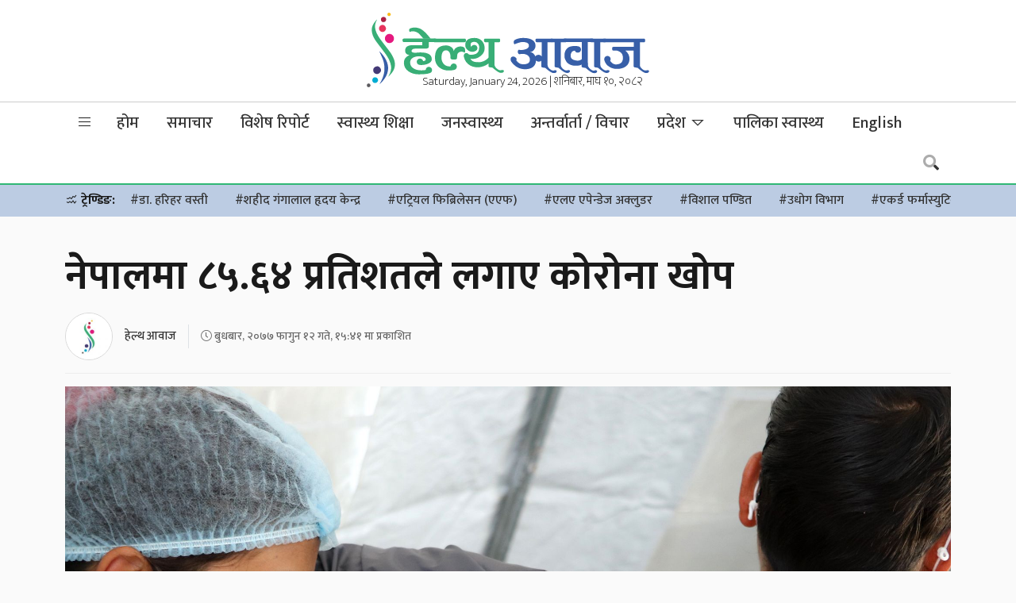

--- FILE ---
content_type: text/html; charset=UTF-8
request_url: https://www.healthaawaj.com/news/33721/
body_size: 30779
content:
<!doctype html>
<html lang="en-US">
<head>
	<meta charset="UTF-8">
	<meta name="viewport" content="width=device-width, initial-scale=1">
	<link rel="profile" href="https://gmpg.org/xfn/11">
	<link rel="preconnect" href="https://fonts.gstatic.com">
	<link href="https://fonts.googleapis.com/css2?family=Mukta:wght@200;300;500;700&display=swap" rel="stylesheet">
	<script type='text/javascript' src='https://platform-api.sharethis.com/js/sharethis.js#property=5f6986b241719d0012c3624a&product=sop' async='async'></script>
	<script type="text/javascript" src="https://cdnjs.cloudflare.com/ajax/libs/jquery/3.3.1/jquery.js"></script>
	<script type="text/javascript" src="https://www.healthaawaj.com/wp-content/themes/healthaawaj/js/owl.carousel.min.js"></script>
	<meta name='robots' content='index, follow, max-image-preview:large, max-snippet:-1, max-video-preview:-1' />

	<!-- This site is optimized with the Yoast SEO plugin v21.2 - https://yoast.com/wordpress/plugins/seo/ -->
	<title>नेपालमा ८५.६४ प्रतिशतले लगाए कोरोना खोप - Health Aawaj - a health news portal in Nepal</title>
	<link rel="canonical" href="https://www.healthaawaj.com/news/33721/" />
	<meta property="og:locale" content="en_US" />
	<meta property="og:type" content="article" />
	<meta property="og:title" content="नेपालमा ८५.६४ प्रतिशतले लगाए कोरोना खोप - Health Aawaj - a health news portal in Nepal" />
	<meta property="og:description" content="काठमाडौं- नेपालमा हालसम्म ८५.६४ प्रतिशतले कोरोना विरुद्धको खोप लगाएका छन्। बुधबार स्वास्थ्य सेवा विभागले  सार्वजनिक गरेको तथ्याङ्क अनुसार सातै प्रदेशमा गरेर ८५.६४ प्रतिशत अर्थात ४ लाख २९ हजार ७ सय ५ जनाले कोरोना विरुद्धको खोप लगाएका हुन्। विभागले नेपालको कुल जनसंख्या ३ करोड ३ लाख ७८ हजार ५५ जना रहेकामा मंगलबारसम्म ४ लाख २९ हजार [&hellip;]" />
	<meta property="og:url" content="https://www.healthaawaj.com/news/33721/" />
	<meta property="og:site_name" content="Health Aawaj - a health news portal in Nepal" />
	<meta property="article:publisher" content="https://www.facebook.com/healthaawajofficial" />
	<meta property="article:published_time" content="2021-02-24T09:56:17+00:00" />
	<meta property="article:modified_time" content="2021-02-24T11:10:23+00:00" />
	<meta property="og:image" content="https://www.healthaawaj.com/wp-content/uploads/2021/02/२.jpg" />
	<meta property="og:image:width" content="2048" />
	<meta property="og:image:height" content="1303" />
	<meta property="og:image:type" content="image/jpeg" />
	<meta name="author" content="हेल्थ आवाज" />
	<meta name="twitter:card" content="summary_large_image" />
	<meta name="twitter:creator" content="@healthaawaj" />
	<meta name="twitter:site" content="@healthaawaj" />
	<meta name="twitter:label1" content="Written by" />
	<meta name="twitter:data1" content="हेल्थ आवाज" />
	<script type="application/ld+json" class="yoast-schema-graph">{"@context":"https://schema.org","@graph":[{"@type":"Article","@id":"https://www.healthaawaj.com/news/33721/#article","isPartOf":{"@id":"https://www.healthaawaj.com/news/33721/"},"author":{"name":"हेल्थ आवाज","@id":"https://www.healthaawaj.com/#/schema/person/3bd3ce8bf515a8e5082b0911cb3cd789"},"headline":"नेपालमा ८५.६४ प्रतिशतले लगाए कोरोना खोप","datePublished":"2021-02-24T09:56:17+00:00","dateModified":"2021-02-24T11:10:23+00:00","mainEntityOfPage":{"@id":"https://www.healthaawaj.com/news/33721/"},"wordCount":1,"publisher":{"@id":"https://www.healthaawaj.com/#organization"},"image":{"@id":"https://www.healthaawaj.com/news/33721/#primaryimage"},"thumbnailUrl":"https://www.healthaawaj.com/wp-content/uploads/2021/02/२.jpg","articleSection":["समाचार"],"inLanguage":"en-US"},{"@type":"WebPage","@id":"https://www.healthaawaj.com/news/33721/","url":"https://www.healthaawaj.com/news/33721/","name":"नेपालमा ८५.६४ प्रतिशतले लगाए कोरोना खोप - Health Aawaj - a health news portal in Nepal","isPartOf":{"@id":"https://www.healthaawaj.com/#website"},"primaryImageOfPage":{"@id":"https://www.healthaawaj.com/news/33721/#primaryimage"},"image":{"@id":"https://www.healthaawaj.com/news/33721/#primaryimage"},"thumbnailUrl":"https://www.healthaawaj.com/wp-content/uploads/2021/02/२.jpg","datePublished":"2021-02-24T09:56:17+00:00","dateModified":"2021-02-24T11:10:23+00:00","breadcrumb":{"@id":"https://www.healthaawaj.com/news/33721/#breadcrumb"},"inLanguage":"en-US","potentialAction":[{"@type":"ReadAction","target":["https://www.healthaawaj.com/news/33721/"]}]},{"@type":"ImageObject","inLanguage":"en-US","@id":"https://www.healthaawaj.com/news/33721/#primaryimage","url":"https://www.healthaawaj.com/wp-content/uploads/2021/02/२.jpg","contentUrl":"https://www.healthaawaj.com/wp-content/uploads/2021/02/२.jpg","width":2048,"height":1303},{"@type":"BreadcrumbList","@id":"https://www.healthaawaj.com/news/33721/#breadcrumb","itemListElement":[{"@type":"ListItem","position":1,"name":"Home","item":"https://www.healthaawaj.com/"},{"@type":"ListItem","position":2,"name":"नेपालमा ८५.६४ प्रतिशतले लगाए कोरोना खोप"}]},{"@type":"WebSite","@id":"https://www.healthaawaj.com/#website","url":"https://www.healthaawaj.com/","name":"Health Aawaj - a health news portal in Nepal","description":"Health Related News","publisher":{"@id":"https://www.healthaawaj.com/#organization"},"potentialAction":[{"@type":"SearchAction","target":{"@type":"EntryPoint","urlTemplate":"https://www.healthaawaj.com/?s={search_term_string}"},"query-input":"required name=search_term_string"}],"inLanguage":"en-US"},{"@type":"Organization","@id":"https://www.healthaawaj.com/#organization","name":"Health Nepal Media P. Ltd","url":"https://www.healthaawaj.com/","logo":{"@type":"ImageObject","inLanguage":"en-US","@id":"https://www.healthaawaj.com/#/schema/logo/image/","url":"https://www.healthaawaj.com/wp-content/uploads/2019/06/healthaawaj-logo.png","contentUrl":"https://www.healthaawaj.com/wp-content/uploads/2019/06/healthaawaj-logo.png","width":462,"height":127,"caption":"Health Nepal Media P. Ltd"},"image":{"@id":"https://www.healthaawaj.com/#/schema/logo/image/"},"sameAs":["https://www.facebook.com/healthaawajofficial","https://twitter.com/healthaawaj"]},{"@type":"Person","@id":"https://www.healthaawaj.com/#/schema/person/3bd3ce8bf515a8e5082b0911cb3cd789","name":"हेल्थ आवाज","image":{"@type":"ImageObject","inLanguage":"en-US","@id":"https://www.healthaawaj.com/#/schema/person/image/","url":"https://www.healthaawaj.com/wp-content/uploads/2020/07/ha-icon-150x150.jpg","contentUrl":"https://www.healthaawaj.com/wp-content/uploads/2020/07/ha-icon-150x150.jpg","caption":"हेल्थ आवाज"},"sameAs":["admin"],"url":"https://www.healthaawaj.com/author/hnnews/"}]}</script>
	<!-- / Yoast SEO plugin. -->


<link rel='dns-prefetch' href='//cdnjs.cloudflare.com' />
<link rel='dns-prefetch' href='//pro.fontawesome.com' />
<link rel='dns-prefetch' href='//maxst.icons8.com' />
<link rel="alternate" type="application/rss+xml" title="Health Aawaj - a health news portal in Nepal &raquo; Feed" href="https://www.healthaawaj.com/feed/" />
<meta property="fb:admins" content="bisshh"/>
<meta property="fb:app_id" content="2358789964361367">
<meta property="og:title" content="नेपालमा ८५.६४ प्रतिशतले लगाए कोरोना खोप"/>
<meta property="og:type" content="article"/>
<meta property="og:description" content="काठमाडौं- नेपालमा हालसम्म ८५.६४ प्रतिशतले कोरोना विरुद्धको खोप लगाएका छन्। बुधबार स्वास्थ्य सेवा विभागले  सार्वजनिक गरेको तथ्याङ्क अनुसार सातै प्रदेशमा गरेर ८५.६४ प्रतिशत अर्थात ४ लाख २९ हजार ७ सय ५ जनाले कोरोना विरुद्धको खोप लगाएका हुन्। विभागले नेपालको कुल जनसंख्या ३ करोड ३ लाख ७८ हजार ५५ जना रहेकामा मंगलबारसम्म ४ लाख २९ हजार [&hellip;]"/>
<meta property="og:url" content="https://www.healthaawaj.com/news/33721/"/>
<meta property="og:site_name" content="Health Aawaj - a health news portal in Nepal"/>
<meta property="og:site_name" content="Health Aawaj - a health news portal in Nepal"/>
<meta property="og:image" content="https://www.healthaawaj.com/wp-content/uploads/2021/02/२.jpg"/><script>
window._wpemojiSettings = {"baseUrl":"https:\/\/s.w.org\/images\/core\/emoji\/14.0.0\/72x72\/","ext":".png","svgUrl":"https:\/\/s.w.org\/images\/core\/emoji\/14.0.0\/svg\/","svgExt":".svg","source":{"concatemoji":"https:\/\/www.healthaawaj.com\/wp-includes\/js\/wp-emoji-release.min.js?ver=6.3.7"}};
/*! This file is auto-generated */
!function(i,n){var o,s,e;function c(e){try{var t={supportTests:e,timestamp:(new Date).valueOf()};sessionStorage.setItem(o,JSON.stringify(t))}catch(e){}}function p(e,t,n){e.clearRect(0,0,e.canvas.width,e.canvas.height),e.fillText(t,0,0);var t=new Uint32Array(e.getImageData(0,0,e.canvas.width,e.canvas.height).data),r=(e.clearRect(0,0,e.canvas.width,e.canvas.height),e.fillText(n,0,0),new Uint32Array(e.getImageData(0,0,e.canvas.width,e.canvas.height).data));return t.every(function(e,t){return e===r[t]})}function u(e,t,n){switch(t){case"flag":return n(e,"\ud83c\udff3\ufe0f\u200d\u26a7\ufe0f","\ud83c\udff3\ufe0f\u200b\u26a7\ufe0f")?!1:!n(e,"\ud83c\uddfa\ud83c\uddf3","\ud83c\uddfa\u200b\ud83c\uddf3")&&!n(e,"\ud83c\udff4\udb40\udc67\udb40\udc62\udb40\udc65\udb40\udc6e\udb40\udc67\udb40\udc7f","\ud83c\udff4\u200b\udb40\udc67\u200b\udb40\udc62\u200b\udb40\udc65\u200b\udb40\udc6e\u200b\udb40\udc67\u200b\udb40\udc7f");case"emoji":return!n(e,"\ud83e\udef1\ud83c\udffb\u200d\ud83e\udef2\ud83c\udfff","\ud83e\udef1\ud83c\udffb\u200b\ud83e\udef2\ud83c\udfff")}return!1}function f(e,t,n){var r="undefined"!=typeof WorkerGlobalScope&&self instanceof WorkerGlobalScope?new OffscreenCanvas(300,150):i.createElement("canvas"),a=r.getContext("2d",{willReadFrequently:!0}),o=(a.textBaseline="top",a.font="600 32px Arial",{});return e.forEach(function(e){o[e]=t(a,e,n)}),o}function t(e){var t=i.createElement("script");t.src=e,t.defer=!0,i.head.appendChild(t)}"undefined"!=typeof Promise&&(o="wpEmojiSettingsSupports",s=["flag","emoji"],n.supports={everything:!0,everythingExceptFlag:!0},e=new Promise(function(e){i.addEventListener("DOMContentLoaded",e,{once:!0})}),new Promise(function(t){var n=function(){try{var e=JSON.parse(sessionStorage.getItem(o));if("object"==typeof e&&"number"==typeof e.timestamp&&(new Date).valueOf()<e.timestamp+604800&&"object"==typeof e.supportTests)return e.supportTests}catch(e){}return null}();if(!n){if("undefined"!=typeof Worker&&"undefined"!=typeof OffscreenCanvas&&"undefined"!=typeof URL&&URL.createObjectURL&&"undefined"!=typeof Blob)try{var e="postMessage("+f.toString()+"("+[JSON.stringify(s),u.toString(),p.toString()].join(",")+"));",r=new Blob([e],{type:"text/javascript"}),a=new Worker(URL.createObjectURL(r),{name:"wpTestEmojiSupports"});return void(a.onmessage=function(e){c(n=e.data),a.terminate(),t(n)})}catch(e){}c(n=f(s,u,p))}t(n)}).then(function(e){for(var t in e)n.supports[t]=e[t],n.supports.everything=n.supports.everything&&n.supports[t],"flag"!==t&&(n.supports.everythingExceptFlag=n.supports.everythingExceptFlag&&n.supports[t]);n.supports.everythingExceptFlag=n.supports.everythingExceptFlag&&!n.supports.flag,n.DOMReady=!1,n.readyCallback=function(){n.DOMReady=!0}}).then(function(){return e}).then(function(){var e;n.supports.everything||(n.readyCallback(),(e=n.source||{}).concatemoji?t(e.concatemoji):e.wpemoji&&e.twemoji&&(t(e.twemoji),t(e.wpemoji)))}))}((window,document),window._wpemojiSettings);
</script>
<style>
img.wp-smiley,
img.emoji {
	display: inline !important;
	border: none !important;
	box-shadow: none !important;
	height: 1em !important;
	width: 1em !important;
	margin: 0 0.07em !important;
	vertical-align: -0.1em !important;
	background: none !important;
	padding: 0 !important;
}
</style>
	<link rel='stylesheet' id='wp-block-library-css' href='https://www.healthaawaj.com/wp-includes/css/dist/block-library/style.min.css?ver=6.3.7' media='all' />
<style id='classic-theme-styles-inline-css'>
/*! This file is auto-generated */
.wp-block-button__link{color:#fff;background-color:#32373c;border-radius:9999px;box-shadow:none;text-decoration:none;padding:calc(.667em + 2px) calc(1.333em + 2px);font-size:1.125em}.wp-block-file__button{background:#32373c;color:#fff;text-decoration:none}
</style>
<style id='global-styles-inline-css'>
body{--wp--preset--color--black: #000000;--wp--preset--color--cyan-bluish-gray: #abb8c3;--wp--preset--color--white: #ffffff;--wp--preset--color--pale-pink: #f78da7;--wp--preset--color--vivid-red: #cf2e2e;--wp--preset--color--luminous-vivid-orange: #ff6900;--wp--preset--color--luminous-vivid-amber: #fcb900;--wp--preset--color--light-green-cyan: #7bdcb5;--wp--preset--color--vivid-green-cyan: #00d084;--wp--preset--color--pale-cyan-blue: #8ed1fc;--wp--preset--color--vivid-cyan-blue: #0693e3;--wp--preset--color--vivid-purple: #9b51e0;--wp--preset--gradient--vivid-cyan-blue-to-vivid-purple: linear-gradient(135deg,rgba(6,147,227,1) 0%,rgb(155,81,224) 100%);--wp--preset--gradient--light-green-cyan-to-vivid-green-cyan: linear-gradient(135deg,rgb(122,220,180) 0%,rgb(0,208,130) 100%);--wp--preset--gradient--luminous-vivid-amber-to-luminous-vivid-orange: linear-gradient(135deg,rgba(252,185,0,1) 0%,rgba(255,105,0,1) 100%);--wp--preset--gradient--luminous-vivid-orange-to-vivid-red: linear-gradient(135deg,rgba(255,105,0,1) 0%,rgb(207,46,46) 100%);--wp--preset--gradient--very-light-gray-to-cyan-bluish-gray: linear-gradient(135deg,rgb(238,238,238) 0%,rgb(169,184,195) 100%);--wp--preset--gradient--cool-to-warm-spectrum: linear-gradient(135deg,rgb(74,234,220) 0%,rgb(151,120,209) 20%,rgb(207,42,186) 40%,rgb(238,44,130) 60%,rgb(251,105,98) 80%,rgb(254,248,76) 100%);--wp--preset--gradient--blush-light-purple: linear-gradient(135deg,rgb(255,206,236) 0%,rgb(152,150,240) 100%);--wp--preset--gradient--blush-bordeaux: linear-gradient(135deg,rgb(254,205,165) 0%,rgb(254,45,45) 50%,rgb(107,0,62) 100%);--wp--preset--gradient--luminous-dusk: linear-gradient(135deg,rgb(255,203,112) 0%,rgb(199,81,192) 50%,rgb(65,88,208) 100%);--wp--preset--gradient--pale-ocean: linear-gradient(135deg,rgb(255,245,203) 0%,rgb(182,227,212) 50%,rgb(51,167,181) 100%);--wp--preset--gradient--electric-grass: linear-gradient(135deg,rgb(202,248,128) 0%,rgb(113,206,126) 100%);--wp--preset--gradient--midnight: linear-gradient(135deg,rgb(2,3,129) 0%,rgb(40,116,252) 100%);--wp--preset--font-size--small: 13px;--wp--preset--font-size--medium: 20px;--wp--preset--font-size--large: 36px;--wp--preset--font-size--x-large: 42px;--wp--preset--spacing--20: 0.44rem;--wp--preset--spacing--30: 0.67rem;--wp--preset--spacing--40: 1rem;--wp--preset--spacing--50: 1.5rem;--wp--preset--spacing--60: 2.25rem;--wp--preset--spacing--70: 3.38rem;--wp--preset--spacing--80: 5.06rem;--wp--preset--shadow--natural: 6px 6px 9px rgba(0, 0, 0, 0.2);--wp--preset--shadow--deep: 12px 12px 50px rgba(0, 0, 0, 0.4);--wp--preset--shadow--sharp: 6px 6px 0px rgba(0, 0, 0, 0.2);--wp--preset--shadow--outlined: 6px 6px 0px -3px rgba(255, 255, 255, 1), 6px 6px rgba(0, 0, 0, 1);--wp--preset--shadow--crisp: 6px 6px 0px rgba(0, 0, 0, 1);}:where(.is-layout-flex){gap: 0.5em;}:where(.is-layout-grid){gap: 0.5em;}body .is-layout-flow > .alignleft{float: left;margin-inline-start: 0;margin-inline-end: 2em;}body .is-layout-flow > .alignright{float: right;margin-inline-start: 2em;margin-inline-end: 0;}body .is-layout-flow > .aligncenter{margin-left: auto !important;margin-right: auto !important;}body .is-layout-constrained > .alignleft{float: left;margin-inline-start: 0;margin-inline-end: 2em;}body .is-layout-constrained > .alignright{float: right;margin-inline-start: 2em;margin-inline-end: 0;}body .is-layout-constrained > .aligncenter{margin-left: auto !important;margin-right: auto !important;}body .is-layout-constrained > :where(:not(.alignleft):not(.alignright):not(.alignfull)){max-width: var(--wp--style--global--content-size);margin-left: auto !important;margin-right: auto !important;}body .is-layout-constrained > .alignwide{max-width: var(--wp--style--global--wide-size);}body .is-layout-flex{display: flex;}body .is-layout-flex{flex-wrap: wrap;align-items: center;}body .is-layout-flex > *{margin: 0;}body .is-layout-grid{display: grid;}body .is-layout-grid > *{margin: 0;}:where(.wp-block-columns.is-layout-flex){gap: 2em;}:where(.wp-block-columns.is-layout-grid){gap: 2em;}:where(.wp-block-post-template.is-layout-flex){gap: 1.25em;}:where(.wp-block-post-template.is-layout-grid){gap: 1.25em;}.has-black-color{color: var(--wp--preset--color--black) !important;}.has-cyan-bluish-gray-color{color: var(--wp--preset--color--cyan-bluish-gray) !important;}.has-white-color{color: var(--wp--preset--color--white) !important;}.has-pale-pink-color{color: var(--wp--preset--color--pale-pink) !important;}.has-vivid-red-color{color: var(--wp--preset--color--vivid-red) !important;}.has-luminous-vivid-orange-color{color: var(--wp--preset--color--luminous-vivid-orange) !important;}.has-luminous-vivid-amber-color{color: var(--wp--preset--color--luminous-vivid-amber) !important;}.has-light-green-cyan-color{color: var(--wp--preset--color--light-green-cyan) !important;}.has-vivid-green-cyan-color{color: var(--wp--preset--color--vivid-green-cyan) !important;}.has-pale-cyan-blue-color{color: var(--wp--preset--color--pale-cyan-blue) !important;}.has-vivid-cyan-blue-color{color: var(--wp--preset--color--vivid-cyan-blue) !important;}.has-vivid-purple-color{color: var(--wp--preset--color--vivid-purple) !important;}.has-black-background-color{background-color: var(--wp--preset--color--black) !important;}.has-cyan-bluish-gray-background-color{background-color: var(--wp--preset--color--cyan-bluish-gray) !important;}.has-white-background-color{background-color: var(--wp--preset--color--white) !important;}.has-pale-pink-background-color{background-color: var(--wp--preset--color--pale-pink) !important;}.has-vivid-red-background-color{background-color: var(--wp--preset--color--vivid-red) !important;}.has-luminous-vivid-orange-background-color{background-color: var(--wp--preset--color--luminous-vivid-orange) !important;}.has-luminous-vivid-amber-background-color{background-color: var(--wp--preset--color--luminous-vivid-amber) !important;}.has-light-green-cyan-background-color{background-color: var(--wp--preset--color--light-green-cyan) !important;}.has-vivid-green-cyan-background-color{background-color: var(--wp--preset--color--vivid-green-cyan) !important;}.has-pale-cyan-blue-background-color{background-color: var(--wp--preset--color--pale-cyan-blue) !important;}.has-vivid-cyan-blue-background-color{background-color: var(--wp--preset--color--vivid-cyan-blue) !important;}.has-vivid-purple-background-color{background-color: var(--wp--preset--color--vivid-purple) !important;}.has-black-border-color{border-color: var(--wp--preset--color--black) !important;}.has-cyan-bluish-gray-border-color{border-color: var(--wp--preset--color--cyan-bluish-gray) !important;}.has-white-border-color{border-color: var(--wp--preset--color--white) !important;}.has-pale-pink-border-color{border-color: var(--wp--preset--color--pale-pink) !important;}.has-vivid-red-border-color{border-color: var(--wp--preset--color--vivid-red) !important;}.has-luminous-vivid-orange-border-color{border-color: var(--wp--preset--color--luminous-vivid-orange) !important;}.has-luminous-vivid-amber-border-color{border-color: var(--wp--preset--color--luminous-vivid-amber) !important;}.has-light-green-cyan-border-color{border-color: var(--wp--preset--color--light-green-cyan) !important;}.has-vivid-green-cyan-border-color{border-color: var(--wp--preset--color--vivid-green-cyan) !important;}.has-pale-cyan-blue-border-color{border-color: var(--wp--preset--color--pale-cyan-blue) !important;}.has-vivid-cyan-blue-border-color{border-color: var(--wp--preset--color--vivid-cyan-blue) !important;}.has-vivid-purple-border-color{border-color: var(--wp--preset--color--vivid-purple) !important;}.has-vivid-cyan-blue-to-vivid-purple-gradient-background{background: var(--wp--preset--gradient--vivid-cyan-blue-to-vivid-purple) !important;}.has-light-green-cyan-to-vivid-green-cyan-gradient-background{background: var(--wp--preset--gradient--light-green-cyan-to-vivid-green-cyan) !important;}.has-luminous-vivid-amber-to-luminous-vivid-orange-gradient-background{background: var(--wp--preset--gradient--luminous-vivid-amber-to-luminous-vivid-orange) !important;}.has-luminous-vivid-orange-to-vivid-red-gradient-background{background: var(--wp--preset--gradient--luminous-vivid-orange-to-vivid-red) !important;}.has-very-light-gray-to-cyan-bluish-gray-gradient-background{background: var(--wp--preset--gradient--very-light-gray-to-cyan-bluish-gray) !important;}.has-cool-to-warm-spectrum-gradient-background{background: var(--wp--preset--gradient--cool-to-warm-spectrum) !important;}.has-blush-light-purple-gradient-background{background: var(--wp--preset--gradient--blush-light-purple) !important;}.has-blush-bordeaux-gradient-background{background: var(--wp--preset--gradient--blush-bordeaux) !important;}.has-luminous-dusk-gradient-background{background: var(--wp--preset--gradient--luminous-dusk) !important;}.has-pale-ocean-gradient-background{background: var(--wp--preset--gradient--pale-ocean) !important;}.has-electric-grass-gradient-background{background: var(--wp--preset--gradient--electric-grass) !important;}.has-midnight-gradient-background{background: var(--wp--preset--gradient--midnight) !important;}.has-small-font-size{font-size: var(--wp--preset--font-size--small) !important;}.has-medium-font-size{font-size: var(--wp--preset--font-size--medium) !important;}.has-large-font-size{font-size: var(--wp--preset--font-size--large) !important;}.has-x-large-font-size{font-size: var(--wp--preset--font-size--x-large) !important;}
.wp-block-navigation a:where(:not(.wp-element-button)){color: inherit;}
:where(.wp-block-post-template.is-layout-flex){gap: 1.25em;}:where(.wp-block-post-template.is-layout-grid){gap: 1.25em;}
:where(.wp-block-columns.is-layout-flex){gap: 2em;}:where(.wp-block-columns.is-layout-grid){gap: 2em;}
.wp-block-pullquote{font-size: 1.5em;line-height: 1.6;}
</style>
<link rel='stylesheet' id='ppress-frontend-css' href='https://www.healthaawaj.com/wp-content/plugins/wp-user-avatar/assets/css/frontend.min.css?ver=4.13.1' media='all' />
<link rel='stylesheet' id='ppress-flatpickr-css' href='https://www.healthaawaj.com/wp-content/plugins/wp-user-avatar/assets/flatpickr/flatpickr.min.css?ver=4.13.1' media='all' />
<link rel='stylesheet' id='ppress-select2-css' href='https://www.healthaawaj.com/wp-content/plugins/wp-user-avatar/assets/select2/select2.min.css?ver=6.3.7' media='all' />
<link rel='stylesheet' id='bootstrap-style-css' href='https://www.healthaawaj.com/wp-content/themes/healthaawaj/css/update/bootstrap.min.css?ver=1.0.0' media='all' />
<link rel='stylesheet' id='fontawesome-style-css' href='https://pro.fontawesome.com/releases/v5.10.0/css/all.css?ver=1.0.0' media='all' />
<link rel='stylesheet' id='vue-style-css' href='https://maxst.icons8.com/vue-static/landings/line-awesome/font-awesome-line-awesome/css/all.min.css?ver=1.0.0' media='all' />
<link rel='stylesheet' id='owl-carousel-style-css' href='https://www.healthaawaj.com/wp-content/themes/healthaawaj/css/owl.carousel.min.css?ver=1.0.0' media='all' />
<link rel='stylesheet' id='owl-theme-default-style-css' href='https://www.healthaawaj.com/wp-content/themes/healthaawaj/css/owl.theme.default.min.css?ver=1.0.0' media='all' />
<link rel='stylesheet' id='flickity-style-css' href='https://www.healthaawaj.com/wp-content/themes/healthaawaj/css/flickity.css?ver=1.0.0' media='all' />
<link rel='stylesheet' id='healthaawaj-style-css' href='https://www.healthaawaj.com/wp-content/themes/healthaawaj/style.css?ver=1.0.0' media='all' />
<link rel='stylesheet' id='techie-style-css' href='https://www.healthaawaj.com/wp-content/themes/healthaawaj/css/healthaawaj.min.css?ver=1.0.0' media='all' />
<script src='https://www.healthaawaj.com/wp-includes/js/jquery/jquery.min.js?ver=3.7.0' id='jquery-core-js'></script>
<script src='https://www.healthaawaj.com/wp-includes/js/jquery/jquery-migrate.min.js?ver=3.4.1' id='jquery-migrate-js'></script>
<script src='https://www.healthaawaj.com/wp-content/plugins/wp-user-avatar/assets/flatpickr/flatpickr.min.js?ver=4.13.1' id='ppress-flatpickr-js'></script>
<script src='https://www.healthaawaj.com/wp-content/plugins/wp-user-avatar/assets/select2/select2.min.js?ver=4.13.1' id='ppress-select2-js'></script>
<link rel="https://api.w.org/" href="https://www.healthaawaj.com/wp-json/" /><link rel="alternate" type="application/json" href="https://www.healthaawaj.com/wp-json/wp/v2/posts/33721" /><link rel="EditURI" type="application/rsd+xml" title="RSD" href="https://www.healthaawaj.com/xmlrpc.php?rsd" />
<meta name="generator" content="WordPress 6.3.7" />
<link rel='shortlink' href='https://www.healthaawaj.com/?p=33721' />
<link rel="alternate" type="application/json+oembed" href="https://www.healthaawaj.com/wp-json/oembed/1.0/embed?url=https%3A%2F%2Fwww.healthaawaj.com%2Fnews%2F33721%2F" />
<link rel="alternate" type="text/xml+oembed" href="https://www.healthaawaj.com/wp-json/oembed/1.0/embed?url=https%3A%2F%2Fwww.healthaawaj.com%2Fnews%2F33721%2F&#038;format=xml" />
<!-- start Simple Custom CSS and JS -->
<style>
.breaking .fvideo {height:500px;}</style>
<!-- end Simple Custom CSS and JS -->
<link rel="icon" href="https://www.healthaawaj.com/wp-content/uploads/2019/04/favicon-75x75.png" sizes="32x32" />
<link rel="icon" href="https://www.healthaawaj.com/wp-content/uploads/2019/04/favicon.png" sizes="192x192" />
<link rel="apple-touch-icon" href="https://www.healthaawaj.com/wp-content/uploads/2019/04/favicon.png" />
<meta name="msapplication-TileImage" content="https://www.healthaawaj.com/wp-content/uploads/2019/04/favicon.png" />

	<!-- HTML5 Shim and Respond.js IE8 support of HTML5 elements and media queries -->
    <!-- WARNING: Respond.js doesn't work if you view the page via file:// -->
    <!--[if lt IE 9]>
      <script src="https://www.healthaawaj.com/wp-content/themes/healthaawaj/js/html5shiv.js"></script>
      <script src="https://www.healthaawaj.com/wp-content/themes/healthaawaj/js/respond.min.js"></script>
	<![endif]-->
	<!-- Go to www.addthis.com/dashboard to customize your tools -->
	<!-- <script type="text/javascript" src="//s7.addthis.com/js/300/addthis_widget.js#pubid=ra-5e990f2a844afb2e"></script> -->
	<!-- Google Tag Manager -->
	<script>(function(w,d,s,l,i){w[l]=w[l]||[];w[l].push({'gtm.start':
	new Date().getTime(),event:'gtm.js'});var f=d.getElementsByTagName(s)[0],
	j=d.createElement(s),dl=l!='dataLayer'?'&l='+l:'';j.async=true;j.src=
	'https://www.googletagmanager.com/gtm.js?id='+i+dl;f.parentNode.insertBefore(j,f);
	})(window,document,'script','dataLayer','GTM-KBR8W84');</script>
	<!-- End Google Tag Manager -->
	<script type="text/javascript">
        function addLink() {
        	var body_element = document.getElementsByTagName('body')[0];
        	var selection;
        	selection = window.getSelection();
        	var pagelink = "<br />थप पढनुहोस: <a href='"+document.location.href+"'>"+document.location.href+"</a>";
        	var copytext = selection + pagelink;
        	var newdiv = document.createElement('div');
        	newdiv.style.position='absolute';
        	newdiv.style.left='-99999px';
        	body_element.appendChild(newdiv);
        	newdiv.innerHTML = copytext;
        	selection.selectAllChildren(newdiv);
        	window.setTimeout(function() {
        		body_element.removeChild(newdiv);
        	},0);
        }
        document.oncopy = addLink;
    </script>
</head>

<body class="post-template-default single single-post postid-33721 single-format-standard no-sidebar">
<!-- Google Tag Manager (noscript) -->
<noscript><iframe src="https://www.googletagmanager.com/ns.html?id=GTM-KBR8W84"
height="0" width="0" style="display:none;visibility:hidden"></iframe></noscript>
<!-- End Google Tag Manager (noscript) -->
<div id="fb-root"></div>
<script async defer crossorigin="anonymous" src="https://connect.facebook.net/en_US/sdk.js#xfbml=1&version=v6.0&appId=2358789964361367&autoLogAppEvents=1"></script>

<header class="hide-mb">
	<div class="container">
		<div class="row d-flex justify-content-center align-items-center">
			<div class="col-lg-4 rd-logo">
				<!-- <ul class="fireworks">
					<li><span></span></li>
					<li><span></span></li>
					<li><span></span></li>
					<li><span></span></li>
				</ul> -->
				<!-- <span style="right: 40px;" class="slogan hide-mb">विजया दशमीको शुभकामना</span> -->
				<a href="https://www.healthaawaj.com/">
					<img src="https://www.healthaawaj.com/wp-content/themes/healthaawaj/img/logo.svg" alt="Health Aawaj logo" class="img-fluid">
				</a>
				<!-- <a href="https://www.healthaawaj.com/"><svg version="1.1" id="Layer_1" xmlns="http://www.w3.org/2000/svg" xmlns:xlink="http://www.w3.org/1999/xlink" x="0px" y="0px" viewBox="0 0 490.3 130" style="enable-background:new 0 0 490.3 130;" xml:space="preserve">  -->
					<style type="text/css">
						.st0{fill:#38AE76;}
						.st1{fill:#375FA8;}
						.st2{clip-path:url(#SVGID_1_);fill:url(#SVGID_2_);}
						.st3{clip-path:url(#SVGID_3_);fill:url(#SVGID_4_);}
						.st4{clip-path:url(#SVGID_5_);fill:url(#SVGID_6_);}
						.st5{clip-path:url(#SVGID_7_);fill:url(#SVGID_8_);}
						.st6{clip-path:url(#SVGID_9_);fill:url(#SVGID_11_);}
						.st7{clip-path:url(#SVGID_12_);fill:url(#SVGID_14_);}
						.st8{clip-path:url(#SVGID_15_);fill:url(#SVGID_17_);}
						.st9{clip-path:url(#SVGID_18_);fill:url(#SVGID_19_);}
						.st10{clip-path:url(#SVGID_20_);fill:url(#SVGID_21_);}
						.st11{clip-path:url(#SVGID_22_);fill:url(#SVGID_23_);}
						.st12{clip-path:url(#SVGID_24_);fill:url(#SVGID_25_);}
						.st13{clip-path:url(#SVGID_26_);fill:url(#SVGID_27_);}
						.st14{clip-path:url(#SVGID_28_);fill:url(#SVGID_29_);}
						.st15{clip-path:url(#SVGID_30_);fill:url(#SVGID_31_);}
						.st16{clip-path:url(#SVGID_32_);fill:url(#SVGID_33_);}
						.st17{clip-path:url(#SVGID_34_);fill:url(#SVGID_35_);}
						.st18{clip-path:url(#SVGID_36_);fill:url(#SVGID_37_);}
						.st19{clip-path:url(#SVGID_38_);fill:url(#SVGID_39_);}
						.st20{clip-path:url(#SVGID_40_);fill:url(#SVGID_41_);}
						.st21{clip-path:url(#SVGID_42_);fill:url(#SVGID_43_);}
						.st22{clip-path:url(#SVGID_44_);fill:url(#SVGID_45_);}
						.st23{clip-path:url(#SVGID_46_);fill:url(#SVGID_47_);}
						.st24{clip-path:url(#SVGID_48_);fill:url(#SVGID_49_);}
						.st25{clip-path:url(#SVGID_50_);fill:url(#SVGID_51_);}
						.st26{clip-path:url(#SVGID_52_);fill:url(#SVGID_53_);}
						.st27{clip-path:url(#SVGID_54_);fill:url(#SVGID_55_);}
						.st28{clip-path:url(#SVGID_56_);fill:url(#SVGID_57_);}
						.st29{clip-path:url(#SVGID_58_);fill:url(#SVGID_59_);}
						.st30{clip-path:url(#SVGID_60_);fill:url(#SVGID_61_);}
						.st31{clip-path:url(#SVGID_62_);fill:url(#SVGID_63_);}
						.st32{clip-path:url(#SVGID_64_);fill:url(#SVGID_65_);}
						.st33{clip-path:url(#SVGID_66_);fill:url(#SVGID_67_);}
						.st34{clip-path:url(#SVGID_68_);fill:url(#SVGID_69_);}
						.st35{clip-path:url(#SVGID_70_);fill:url(#SVGID_71_);}
						.st36{clip-path:url(#SVGID_72_);fill:url(#SVGID_73_);}
						.st37{clip-path:url(#SVGID_74_);fill:url(#SVGID_75_);}
						.st38{clip-path:url(#SVGID_76_);fill:url(#SVGID_77_);}
						.st39{clip-path:url(#SVGID_78_);fill:url(#SVGID_79_);}
						.st40{clip-path:url(#SVGID_80_);fill:url(#SVGID_81_);}
						.st41{clip-path:url(#SVGID_82_);fill:url(#SVGID_83_);}
						.st42{clip-path:url(#SVGID_84_);fill:url(#SVGID_85_);}
						.st43{clip-path:url(#SVGID_86_);fill:url(#SVGID_87_);}
						.st44{clip-path:url(#SVGID_88_);fill:url(#SVGID_89_);}
						.st45{clip-path:url(#SVGID_90_);fill:url(#SVGID_91_);}
						.st46{clip-path:url(#SVGID_92_);fill:url(#SVGID_93_);}
						.st47{clip-path:url(#SVGID_94_);fill:url(#SVGID_95_);}
						.st48{clip-path:url(#SVGID_96_);fill:url(#SVGID_97_);}
						.st49{clip-path:url(#SVGID_98_);fill:url(#SVGID_99_);}
						.st50{clip-path:url(#SVGID_100_);fill:url(#SVGID_101_);}
						.st51{clip-path:url(#SVGID_102_);fill:url(#SVGID_103_);}
						.st52{clip-path:url(#SVGID_104_);fill:url(#SVGID_105_);}
						.st53{clip-path:url(#SVGID_106_);fill:url(#SVGID_107_);}
						.st54{clip-path:url(#SVGID_108_);fill:url(#SVGID_109_);}
						.st55{clip-path:url(#SVGID_110_);fill:url(#SVGID_111_);}
						.st56{clip-path:url(#SVGID_112_);fill:url(#SVGID_113_);}
						.st57{clip-path:url(#SVGID_114_);fill:url(#SVGID_115_);}
						.st58{clip-path:url(#SVGID_116_);fill:url(#SVGID_117_);}
						.st59{fill:#E5197F;}
						.st60{fill:#443A77;}
						.st61{fill:#E7335D;}
						.st62{fill:#00ACD2;}
						.st63{fill:#AB2043;}
						.st64{fill:#5B5A5E;}
						.st65{fill:#FABB1A;}
						.st66{clip-path:url(#SVGID_118_);fill:url(#SVGID_119_);}
						.st67{clip-path:url(#SVGID_120_);fill:url(#SVGID_121_);}
						.st68{clip-path:url(#SVGID_122_);fill:url(#SVGID_123_);}
						.st69{fill:url(#SVGID_124_);}
						.st70{fill:#3F3F3F;}
					</style>
					<g>
						<g>
							<g>
								<path class="st0" d="M99.4,86.6c-3.9,1.6-8.2,2.3-13,1.9c-1.4,0-2.6-0.5-3.7-1.5c-1-1-1.5-2.3-1.5-3.7c0-1.5,0.5-2.7,1.6-3.7
									s2.3-1.5,3.6-1.5c1.4,0,2.6,0.5,3.6,1.4c1,1,1.5,1.9,1.7,2.8c2.8-0.3,4.1-1.2,4.1-2.8c-0.1-3.3-3.8-5-11.1-5
									c-3.8,0-7,0.7-9.7,2.2c-3,1.8-4.6,4.4-4.6,7.7c-0.1,4.3,1.9,7.6,5.8,9.9c3.2,1.9,7,2.9,11.6,3c2.5,0.1,5.2-0.1,8.1-0.6
									c0-1.5,0.5-2.7,1.5-3.7s2.3-1.4,3.7-1.4c1.4,0,2.6,0.5,3.6,1.5s1.5,2.2,1.5,3.6c0,2.5-1.1,4.2-3.4,5c-3.1,1.4-9.3,2.1-18.5,2.1
									c-6.4,0-11.8-1.6-16.4-4.7c-5.1-3.5-7.7-8.2-7.7-14c0-5.9,3.1-10.1,9.2-12.6c-4.5-0.7-6.9-2.9-7.1-6.5c-0.5-6.6,3.8-9.8,12.9-9.8
									h15.1v-4.9H60.2c-1.5,0-2.3-1.1-2.3-3.2c0-1.7,0.8-2.6,2.3-2.6h51.4c1.6,0.1,2.4,1,2.4,2.7c0,1.9-0.8,3-2.4,3.1h-10.8v7.8
									c0,1.9-2,2.8-5.9,2.8H79.2c-4.4,0-6.5,1.3-6.5,3.9c0.1,1.2,0.8,2,2.3,2.4c1,0.2,2.1,0.4,3.2,0.6c3-0.4,6-0.7,9-0.7
									c12.4,0,18.6,3.7,18.6,11.1C105.8,82.4,103.7,84.8,99.4,86.6z"/>
								<path class="st0" d="M70.5,28.9c2.3-1,4.9-1.4,7.9-1.4c2.1,0,4.3,0.4,6.7,1.2c5,1.6,11.3,7.2,18.8,16.9H92.2
									c-4.6-5.1-7.2-8-7.8-8.5c-2.8-2.3-6.3-3.5-10.4-3.5c-1.3,0-2.4,0.3-3.5,1c-1.2-0.2-1.8-1.1-1.8-2.7
									C68.6,30.5,69.3,29.5,70.5,28.9z"/>
								<path class="st0" d="M110.1,51.4c-1.5,0-2.3-1-2.3-3.1c0-1.8,0.8-2.7,2.3-2.7h49.4c1.4,0,2.1,1,2.1,2.9s-0.7,2.9-2.1,2.9
									C159.5,51.4,110.1,51.4,110.1,51.4z M136.6,90.5c-0.2,0.3-0.9,0.4-2,0.4c-4,0-7.2-1.5-9.6-4.4c-2.2-2.7-3.3-5.9-3.3-9.7
									c0-8.2,2.5-12.3,7.6-12.1c2.8,0.1,4.7,1.5,5.9,4.3c1,2.3,1.3,5,1,7.9c0.1,1.9,2,2.9,5.7,2.9c3.6,0,5.3-0.9,5.2-2.7
									c0-1.1,0.1-2.8,0.4-5c0.1-1.4,0.8-2.7,2.1-3.7c1.3-1.1,2.9-1.6,4.7-1.6c1.9,0,3.4,0.5,4.6,1.6c0.9,0.3,1.4-0.8,1.4-3.1
									c0-2.4-0.5-4.1-1.4-5c-1.2-1.2-3.1-1.9-5.6-1.9c-2.8-0.1-5.2,0.5-7.4,1.9c-2.4,1.5-3.8,3.5-4.1,6c-0.4-3-1.9-5.4-4.4-7.1
									c-2.5-1.7-5.5-2.6-8.8-2.5c-11.9,0.1-17.8,7-17.6,20.8c0.1,6.2,2.4,11.2,6.9,14.9c4.2,3.5,9.4,5.2,15.7,5.2
									c3.2,0,6.1-0.3,8.6-0.9c1.4-0.4,2.4-1,3.1-1.7c1-1,1.5-2.3,1.5-3.7c0-1.5-0.5-2.7-1.5-3.7s-2.2-1.5-3.6-1.5
									c-1.4,0-2.6,0.5-3.5,1.4C137.3,88.3,136.7,89.3,136.6,90.5L136.6,90.5z"/>
								<path class="st0" d="M170.2,59.2c0.3-0.8,0.7-1.4,1.4-2c1-1,2.2-1.4,3.6-1.4c1.5,0,2.7,0.5,3.7,1.5s1.5,2.2,1.5,3.6
									c0,2.4-1.1,4.1-3.4,5c-1.4,0.8-3,1.2-4.8,1.2c-3,0-5.7-1.1-8.1-3.2c-2.4-2.1-3.6-4.8-3.6-7.9c0-7.9,5.2-11.7,15.6-11.5
									c4.9,0.1,8.8,1.7,11.7,4.8s4.4,7.1,4.4,12.1s-2.2,9.2-6.7,12.6c-4,3.2-8.3,4.7-13,4.7c-1.3,0-2.5-0.2-3.6-0.5
									c1.2,2.4,3.1,4,5.5,4.8c2.2,0.8,5.4,1.1,9.8,1c2.5-0.1,5.2-1,8.2-2.6c2.9-1.6,5-3.3,6.3-5.2V51.4h-5.6c-1.3,0-1.9-1.1-1.9-3.3
									c0-1.7,0.6-2.5,1.9-2.5h22.8c1.2,0,1.7,1,1.7,2.9s-0.6,2.9-1.7,2.9h-7.5v36.9c0.1,2,1.3,4,3.6,6s4.3,3,6.2,3
									c0.6,0,1.1-0.1,1.4-0.4c0.6-0.1,1.2-0.2,1.7-0.2c1.6,0,2.4,0.6,2.4,1.8c0,0.8-0.4,1.5-1.3,2.1c-1,0.6-2.4,0.9-4,0.7
									c-2.4,0.1-6.8-2.6-13-8.1c-0.5-0.4-1.8-0.6-4-0.8c-1.7-0.2-2.6-0.7-2.9-1.6v-4.6c-4.2,3.3-9.4,5.4-15.3,6.1
									c-0.6,0.1-1.4,0.1-2.1,0.1c-4.7,0-8.9-1-12.7-3.1c-5.3-3-8.7-7.6-10.1-13.9c-0.1-0.6-0.2-1.2-0.2-1.7c0-3,1.5-4.5,4.5-4.5
									c0.5,0,1,0.1,1.4,0.2c1.5,1.9,3.9,2.8,7,2.5c3.6-0.3,6.3-1,8.1-2.2c2.8-1.9,4.2-5.1,4.2-9.7c0.1-2.4-0.6-4.6-2-6.3
									c-1.4-1.8-3.3-2.7-5.5-2.8c-2.1-0.1-3.6,0.2-4.7,0.9c-1.4,0.8-2,2.3-1.8,4.2C169.5,57.3,169.7,58.3,170.2,59.2z"/>
							</g>
							<g>
								<path class="st1" d="M283.1,81.4c-0.9,1.2-2.4,1.7-4.5,1.7c-1.9,0-3.4-0.7-4.4-2c-0.2,5-2.1,8.8-5.6,11.2
									c-3.1,2.1-7.1,3.2-12.1,3.2c-9.5,0-17.2-4.3-23.2-13c-0.4-1.2-0.6-2.2-0.6-3.2c0-3,1.4-4.5,4.2-4.5c1.7,0,3.3,0.8,4.7,2.3
									c0.6,0.6,0.9,1.4,0.9,2.1s-0.2,1.4-0.6,2.1c3,3.7,6.2,5.7,9.6,6c0.8,0.1,1.6,0.1,2.4,0.1c6.9,0,10.3-2.6,10.3-7.7
									c0-2.6-1.1-4.8-3.3-6.6c-2.2-1.7-5-2.6-8.4-2.6c-0.6,0-1.3,0-1.9,0.1c-0.9,0-2.1,0.2-3.6,0.5c-1.7-0.5-2.6-1.9-2.6-4.1
									c0-2.3,0.8-3.3,2.3-3.3c0.8,0.3,1.6,0.5,2.6,0.5c3.1,0,5.9-0.5,8.4-1.4c3.4-1.4,5.1-3.3,4.9-6c-0.1-3.8-3.7-5.7-10.6-5.7
									c-1.4,0-3.4,0.4-6.3,1.3c-2.8,0.8-5,1.6-6.5,2.4c-1-0.5-1.5-1.7-1.5-3.6c0-1.5,0.5-2.6,1.5-3.3c3.3-2.1,7.8-3.2,13.2-3.4
									c5.7-0.1,10.4,0.6,14,2.3c4.8,2.2,7.1,5.8,7,10.7c-0.1,2.6-1.1,4.9-2.9,6.9c-1.8,2-3.9,3.1-6.3,3.3c4.1,0.1,7,2.3,8.8,6.7
									c1.5-1.6,3.2-2.4,5.1-2.4c2.2,0,4,0.8,5.3,2.4v-23h-7.9c-1.5,0-2.2-1.1-2.2-3.4c0-1.6,0.7-2.4,2.2-2.4h24.6c1.9,0,2.8,1,2.8,2.9
									s-0.9,2.9-2.8,2.9h-7v37.5c0.1,2,1.2,4,3.3,5.9c2.2,1.9,4.1,2.9,5.9,2.9c0.6,0,1.1-0.1,1.7-0.3s1-0.3,1.5-0.3
									c1.7,0,2.5,0.6,2.5,1.8c0,0.8-0.5,1.6-1.4,2.2s-2.2,0.8-3.8,0.6c-2.4,0.1-6.8-2.6-13.1-8.1c-0.5-0.3-1.8-0.6-3.9-0.8
									c-1.7-0.2-2.6-0.7-2.9-1.6V91v-9.6H283.1z"/>
								<path class="st1" d="M304.6,51.4h-4.9c-1.7,0-2.5-1-2.5-2.9s0.8-2.8,2.5-2.9h23c1.7,0,2.5,0.9,2.5,2.7c0,2.1-0.8,3.1-2.5,3.1
									h-7.9v37.5c0.1,2,1.2,3.9,3.3,5.8c2.2,1.9,4.2,2.8,6,2.8c0.6,0,1.1-0.1,1.6-0.3c0.5-0.2,1-0.3,1.5-0.3c1.7,0,2.5,0.6,2.5,1.8
									c0,0.8-0.5,1.6-1.4,2.2s-2.2,0.8-3.8,0.6c-2.4,0.1-6.8-2.6-13.1-8.1c-0.5-0.3-1.8-0.6-3.9-0.8c-1.7-0.2-2.6-0.7-2.9-1.6l-0.1-0.3
									L304.6,51.4L304.6,51.4z"/>
								<path class="st1" d="M337.8,57.6c2.1,0,4,0.2,5.5,0.5c1.5,0.6,2.5,1.1,3,1.5c1,1,1.5,2.2,1.5,3.7c0,1.4-0.5,2.6-1.5,3.7
									c-1,1-2.3,1.5-3.7,1.5c-2.4,0-4-1.1-4.8-3.4c-2.6,0.4-4.3,1.2-5.1,2.4c-1.4,2.1-2.1,4.3-1.9,6.8c0.1,2.3,1.5,4.1,4.1,5.6
									c2.4,0.8,4.3,1.4,5.7,1.5c3.6,0.4,6.4-0.4,8.5-2.5L349,51.3h-28.1c-1.6,0-2.4-1.1-2.4-3.2c0-1.8,0.8-2.7,2.5-2.7h45.4
									c1.2,0,1.8,0.9,1.8,2.8c0,2.1-0.6,3.1-1.8,3.1h-7.5l0.1,37.5c0.1,2,1.3,4,3.5,6s4.2,3,6,3c0.6,0,1.1-0.1,1.6-0.3
									c0.5-0.2,1-0.3,1.5-0.3c1.7,0,2.5,0.6,2.5,1.8c0,0.8-0.5,1.6-1.4,2.2c-1,0.6-2.3,0.8-3.9,0.6c-2.4,0.1-6.7-2.6-13-8.1
									c-0.5-0.3-1.8-0.6-4-0.8c-1.7-0.2-2.6-0.7-2.9-1.5v-2.8v-0.9c-1.5,1.3-4.6,2-9.1,2.1c-5.2,0.1-9.4-1-12.5-3.3
									c-2.2-1.5-3.8-3.5-4.9-5.9c-0.6-1.3-1.1-2.6-1.4-3.9c-0.1-0.4-0.1-1.4-0.2-3c-0.2-3.5,0.5-6.5,2-9.2c1.5-2.7,3.7-4.6,6.4-5.6
									C331.4,58.1,334.3,57.6,337.8,57.6z"/>
								<path class="st1" d="M369.2,51.4h-4.9c-1.7,0-2.5-1-2.5-2.9s0.8-2.8,2.5-2.9h23c1.7,0,2.5,0.9,2.5,2.7c0,2.1-0.8,3.1-2.5,3.1
									h-7.9v37.5c0.1,2,1.2,3.9,3.3,5.8c2.2,1.9,4.2,2.8,6,2.8c0.6,0,1.1-0.1,1.6-0.3c0.5-0.2,1-0.3,1.5-0.3c1.7,0,2.5,0.6,2.5,1.8
									c0,0.8-0.5,1.6-1.4,2.2s-2.2,0.8-3.8,0.6c-2.4,0.1-6.8-2.6-13.1-8.1c-0.5-0.3-1.8-0.6-3.9-0.8c-1.7-0.2-2.6-0.7-2.9-1.6l-0.1-0.3
									L369.2,51.4L369.2,51.4z"/>
								<path class="st1" d="M387.4,75.2c1-1,2.2-1.4,3.6-1.4c1.5,0,2.7,0.5,3.7,1.5s1.5,2.2,1.5,3.6c0,1-0.3,2-0.8,2.8c2.8,4,5.8,6,9,6
									c7.7,0,11.7-3.3,11.9-10c0.1-3.6-0.7-6.4-2.4-8.4c-1.5-1.8-4-3.2-7.5-4.2h-5.7c-1.4,0-2.1-1.1-2.1-3.2c0-1.9,0.7-2.8,2.1-2.9H434
									v-7.5h-48.7c-1.4,0-2.1-1-2.1-2.9c0-2,0.7-3,2.1-3h65.5c1.3,0,1.9,1,1.9,2.9c0,2-0.6,3-1.9,3h-6.7V89c0.1,2,1.2,3.9,3.3,5.8
									c2.2,1.9,4.2,2.8,6,2.8c0.6,0,1.1-0.1,1.6-0.3c0.5-0.2,1-0.3,1.5-0.3c1.7,0,2.5,0.6,2.5,1.8c0,0.8-0.5,1.6-1.4,2.2
									s-2.2,0.8-3.8,0.6c-2.4,0.1-6.8-2.6-13.1-8.1c-0.5-0.3-1.8-0.6-3.9-0.8c-1.7-0.2-2.6-0.7-2.9-1.6l-0.1-26h-13.6
									c4.6,3.7,6.9,8.2,6.9,13.5c-0.1,5.4-2.2,9.6-6.3,12.5c-3.6,2.6-8.3,3.9-14.1,3.9c-4.8,0-8.9-1.1-12.5-3.4
									c-4.1-2.5-6.9-6-8.2-10.6C385.3,78.6,385.8,76.7,387.4,75.2z"/>
							</g>
						</g>
					</g>
					<g>
						<g>
							<defs>
								<path id="SVGID_172_" d="M105.6,51c0,0-6.5-6.7-13.7-10.5C98.5,44.7,105.6,51,105.6,51 M74.5,34.3c5.2,4.9,8.9,2,16.5,5.7
									c0.3,0.1,0.6,0.3,0.8,0.4c-3.3-2.1-6.6-3.6-8.8-3.7c-6.9-0.1-13.6-9.3-13.6-9.3S69.3,29.5,74.5,34.3"/>
							</defs>
							<clipPath id="SVGID_1_">
								<use xlink:href="#SVGID_172_"  style="overflow:visible;"/>
							</clipPath>

								<linearGradient id="SVGID_2_" gradientUnits="userSpaceOnUse" x1="-79.8502" y1="497.8648" x2="-79.1319" y2="497.8648" gradientTransform="matrix(-38.3765 -31.2451 -31.2451 38.3765 12590.7773 -21552.3086)">
								<stop  offset="0" style="stop-color:#4E8230"/>
								<stop  offset="1" style="stop-color:#DDDB00"/>
							</linearGradient>
							<polygon class="st2" points="94.7,64.3 61.5,37.2 80.2,14.2 113.4,41.3 		"/>
						</g>
						<g>
							<defs>
								<path id="SVGID_175_" d="M77.3,22c5.2,6.7,12.2,10.1,12.2,10.1s-12.2-8.6-16.3-20C69.1,0.8,67.6,0.6,67.6,0.6S72.1,15.3,77.3,22"
									/>
							</defs>
							<clipPath id="SVGID_3_">
								<use xlink:href="#SVGID_175_"  style="overflow:visible;"/>
							</clipPath>

								<linearGradient id="SVGID_4_" gradientUnits="userSpaceOnUse" x1="-80.584" y1="498.4479" x2="-79.8657" y2="498.4479" gradientTransform="matrix(-33.1072 -26.955 -26.955 33.1072 10856.5596 -18649.7148)">
								<stop  offset="0" style="stop-color:#DDDB00"/>
								<stop  offset="0.1627" style="stop-color:#B2C00E"/>
								<stop  offset="0.3294" style="stop-color:#8EAA1A"/>
								<stop  offset="0.4976" style="stop-color:#729924"/>
								<stop  offset="0.6655" style="stop-color:#5E8C2B"/>
								<stop  offset="0.833" style="stop-color:#52842F"/>
								<stop  offset="1" style="stop-color:#4E8230"/>
							</linearGradient>
							<polygon class="st3" points="81.8,41.6 53.1,18.2 75.3,-9.1 104,14.3 		"/>
						</g>
						<g>
							<defs>
								<path id="SVGID_178_" d="M87.7,41c0,0,15.9,10.9,19.2,12.4c3.3,1.5,10.6,6.4,10.1,4.7c-0.5-1.7-9.7-5.6-9.7-5.6
									s-24.6-16.4-25-16.7c-10.9-8.9-20.9-23.1-20.9-23.1C62.7,22.1,87.7,41,87.7,41"/>
							</defs>
							<clipPath id="SVGID_5_">
								<use xlink:href="#SVGID_178_"  style="overflow:visible;"/>
							</clipPath>

								<linearGradient id="SVGID_6_" gradientUnits="userSpaceOnUse" x1="-74.1945" y1="493.5615" x2="-73.4762" y2="493.5615" gradientTransform="matrix(55.266 60.8968 60.8968 -55.266 -25884.0352 31812.2402)">
								<stop  offset="0" style="stop-color:#4E8230"/>
								<stop  offset="1" style="stop-color:#DDDB00"/>
							</linearGradient>
							<polygon class="st4" points="88.3,-11.8 137.1,41.9 90.5,84.2 41.7,30.5 		"/>
						</g>
						<g>
							<defs>
								<path id="SVGID_181_" d="M74.8,28.9c1.5,4.9,3.3,9.6,7.5,12.6c7,5,16.9,7.6,24.8,10.3c3.3,1.1,5.1,6.6,5.6,6.4
									c2-0.7-1.9-6.4-4.7-7.5c-8.8-3.5-23.6-6-29.8-14.9c-3.4-5-3-12.7-7.6-17.5c-3.6-3.7-9-4.9-13.9-5.4
									C67.1,15.1,71.8,18.8,74.8,28.9"/>
							</defs>
							<clipPath id="SVGID_7_">
								<use xlink:href="#SVGID_181_"  style="overflow:visible;"/>
							</clipPath>

								<linearGradient id="SVGID_8_" gradientUnits="userSpaceOnUse" x1="-74.1818" y1="493.5598" x2="-73.4635" y2="493.5598" gradientTransform="matrix(55.3002 60.9344 60.9344 -55.3002 -25904.3711 31830.3516)">
								<stop  offset="0" style="stop-color:#4E8230"/>
								<stop  offset="1" style="stop-color:#DDDB00"/>
							</linearGradient>
							<polygon class="st5" points="84.3,-12.9 133.6,41.3 86.8,83.7 37.6,29.5 		"/>
						</g>
						<g>
							<defs>
								<path id="SVGID_184_" d="M65.8,24.1c3.9,2.3,7,5.3,9.8,8.8c3.4,4.2,8.8,6.7,13.5,8.9c5.7,2.7,11.4,9.7,17.5,11.2
									c4.4,1.1,14,1.4,14,1.3c0,0-9.7-0.4-14.2-1.9c-3.9-1.4-6.4-4.3-9.6-6.8c-4.3-3.4-9.5-5.4-14.4-7.7c-6.3-3-8.2-10.9-13.7-14.1
									c-2.8-1.6-8.3-2.6-10.3-5.6C58.9,21.5,63.2,22.6,65.8,24.1"/>
							</defs>
							<clipPath id="SVGID_9_">
								<use xlink:href="#SVGID_184_"  style="overflow:visible;"/>
							</clipPath>

								<linearGradient id="SVGID_11_" gradientUnits="userSpaceOnUse" x1="-74.4421" y1="493.2168" x2="-73.7238" y2="493.2168" gradientTransform="matrix(63.8541 51.7799 51.7799 -63.8541 -20716.2656 35369.4883)">
								<stop  offset="0" style="stop-color:#4E8230"/>
								<stop  offset="1.760447e-02" style="stop-color:#57872D"/>
								<stop  offset="0.1015" style="stop-color:#7A9E21"/>
								<stop  offset="0.1934" style="stop-color:#99B117"/>
								<stop  offset="0.2933" style="stop-color:#B2C00E"/>
								<stop  offset="0.4046" style="stop-color:#C5CC08"/>
								<stop  offset="0.5334" style="stop-color:#D3D503"/>
								<stop  offset="0.6958" style="stop-color:#DBDA01"/>
								<stop  offset="1" style="stop-color:#DDDB00"/>
							</linearGradient>
							<polygon class="st6" points="76.5,-4.4 132.5,41 101.7,79 45.7,33.6 		"/>
						</g>
						<g>
							<defs>
								<path id="SVGID_187_" d="M83.1,37.5c1.8,5.1,7.4,4,7.6,4.1c6.1,1.9,12.7,8.2,7.7,3c-5-5.3-10.6-4.6-12.5-6.2
									c-1.9-1.6-5.4-11.5-5.4-11.5c-0.3,0.2-0.4,0.5-0.5,0.8C79.5,29.6,81.5,33.2,83.1,37.5"/>
							</defs>
							<clipPath id="SVGID_12_">
								<use xlink:href="#SVGID_187_"  style="overflow:visible;"/>
							</clipPath>

								<linearGradient id="SVGID_14_" gradientUnits="userSpaceOnUse" x1="-81.6873" y1="499.4267" x2="-80.969" y2="499.4267" gradientTransform="matrix(-24.8199 -20.2077 -20.2077 24.8199 8162.5723 -14003.2363)">
								<stop  offset="0" style="stop-color:#DDDB00"/>
								<stop  offset="0.1627" style="stop-color:#B2C00E"/>
								<stop  offset="0.3294" style="stop-color:#8EAA1A"/>
								<stop  offset="0.4976" style="stop-color:#729924"/>
								<stop  offset="0.6655" style="stop-color:#5E8C2B"/>
								<stop  offset="0.833" style="stop-color:#52842F"/>
								<stop  offset="1" style="stop-color:#4E8230"/>
							</linearGradient>
							<polygon class="st7" points="95.9,59 70.7,38.5 87.7,17.7 112.9,38.2 		"/>
						</g>
						<g>
							<defs>
								<path id="SVGID_190_" d="M82.4,33.8c3.4,1.4,3.2,1.8,6.3,4.3c3.1,2.6,22.3,25.4,22.3,25.4s-17.7-24.9-25.5-30
									c-7.8-5.1-12.1-9.7-12.1-9.7S79,32.4,82.4,33.8"/>
							</defs>
							<clipPath id="SVGID_15_">
								<use xlink:href="#SVGID_190_"  style="overflow:visible;"/>
							</clipPath>

								<linearGradient id="SVGID_17_" gradientUnits="userSpaceOnUse" x1="-79.5161" y1="495.5665" x2="-78.7978" y2="495.5665" gradientTransform="matrix(-24.5208 -65.6007 -65.6007 24.5208 30660.7031 -17300.6953)">
								<stop  offset="0" style="stop-color:#DDDB00"/>
								<stop  offset="0.1292" style="stop-color:#D5D603"/>
								<stop  offset="0.3345" style="stop-color:#BEC70B"/>
								<stop  offset="0.5901" style="stop-color:#98B017"/>
								<stop  offset="0.8834" style="stop-color:#659028"/>
								<stop  offset="1" style="stop-color:#4E8230"/>
							</linearGradient>
							<polygon class="st8" points="75.4,76.8 57.8,29.7 108.9,10.6 126.5,57.7 		"/>
						</g>
						<g>
							<defs>
								<path id="SVGID_193_" d="M91.8,40.3c7,12.9,13,13.9,13,13.9S90.2,42.2,87.7,28.2c0,0-0.4-0.1-0.6,0.5
									C86.9,29.6,87.4,32.4,91.8,40.3"/>
							</defs>
							<clipPath id="SVGID_18_">
								<use xlink:href="#SVGID_193_"  style="overflow:visible;"/>
							</clipPath>

								<linearGradient id="SVGID_19_" gradientUnits="userSpaceOnUse" x1="-81.5208" y1="495.9742" x2="-80.8025" y2="495.9742" gradientTransform="matrix(-14.8449 -39.7148 -39.7148 14.8449 18588.6484 -10544.707)">
								<stop  offset="0" style="stop-color:#DDDB00"/>
								<stop  offset="0.1627" style="stop-color:#B2C00E"/>
								<stop  offset="0.3294" style="stop-color:#8EAA1A"/>
								<stop  offset="0.4976" style="stop-color:#729924"/>
								<stop  offset="0.6655" style="stop-color:#5E8C2B"/>
								<stop  offset="0.833" style="stop-color:#52842F"/>
								<stop  offset="1" style="stop-color:#4E8230"/>
							</linearGradient>
							<polygon class="st9" points="86.7,61.5 75.8,32.4 105.3,21.4 116.2,50.4 		"/>
						</g>
						<g>
							<defs>
								<path id="SVGID_196_" d="M92.4,38.5c11,18.1,21.8,26.2,21.8,26.2s-19-20.1-23-31.3c-3.9-11.2-21-14.6-21-14.6
									C75.3,22.8,81.4,20.3,92.4,38.5"/>
							</defs>
							<clipPath id="SVGID_20_">
								<use xlink:href="#SVGID_196_"  style="overflow:visible;"/>
							</clipPath>

								<linearGradient id="SVGID_21_" gradientUnits="userSpaceOnUse" x1="-79.1018" y1="495.4857" x2="-78.3835" y2="495.4857" gradientTransform="matrix(-28.4537 -76.1226 -76.1226 28.4537 35569.6992 -20050.9004)">
								<stop  offset="0" style="stop-color:#DDDB00"/>
								<stop  offset="0.1758" style="stop-color:#D9D901"/>
								<stop  offset="0.3426" style="stop-color:#CED205"/>
								<stop  offset="0.5059" style="stop-color:#BBC60C"/>
								<stop  offset="0.667" style="stop-color:#A0B515"/>
								<stop  offset="0.8266" style="stop-color:#7D9F20"/>
								<stop  offset="0.9829" style="stop-color:#53852E"/>
								<stop  offset="1" style="stop-color:#4E8230"/>
							</linearGradient>
							<polygon class="st10" points="72.7,80.2 51.9,24.5 112,2.1 132.8,57.7 		"/>
						</g>
						<g>
							<defs>
								<path id="SVGID_199_" d="M80.3,33C96.8,37.2,101,55.4,101,55.4c1,1.4,0.6-0.2,0.6-0.2c-1.1-9.5-11.7-20.2-17.2-22.1
									c-3.4-1.1-4.2-0.9-4.2-0.6C80.1,32.8,80.3,33,80.3,33"/>
							</defs>
							<clipPath id="SVGID_22_">
								<use xlink:href="#SVGID_199_"  style="overflow:visible;"/>
							</clipPath>

								<linearGradient id="SVGID_23_" gradientUnits="userSpaceOnUse" x1="-81.0112" y1="498.9748" x2="-80.2929" y2="498.9748" gradientTransform="matrix(-28.1693 -22.9347 -22.9347 28.1693 9261.459 -15862.4932)">
								<stop  offset="0" style="stop-color:#4E8230"/>
								<stop  offset="1" style="stop-color:#DDDB00"/>
							</linearGradient>
							<polygon class="st11" points="94.8,65.6 69.5,45.1 87.5,23 112.8,43.6 		"/>
						</g>
						<g>
							<defs>
								<path id="SVGID_202_" d="M91.6,36.3c16.1,26.6,22.5,24.9,22.5,24.9c-4.6-3.6-19.2-23.4-21.8-27.8c-2.6-4.5-24.3-13-24.3-13
									S87.5,29.5,91.6,36.3"/>
							</defs>
							<clipPath id="SVGID_24_">
								<use xlink:href="#SVGID_202_"  style="overflow:visible;"/>
							</clipPath>

								<linearGradient id="SVGID_25_" gradientUnits="userSpaceOnUse" x1="-73.8239" y1="494.1679" x2="-73.1056" y2="494.1679" gradientTransform="matrix(36.0919 71.171 71.171 -36.0919 -32428.8242 23105.2031)">
								<stop  offset="0" style="stop-color:#DDDB00"/>
								<stop  offset="0.1758" style="stop-color:#D9D901"/>
								<stop  offset="0.3426" style="stop-color:#CED205"/>
								<stop  offset="0.5059" style="stop-color:#BBC60C"/>
								<stop  offset="0.667" style="stop-color:#A0B515"/>
								<stop  offset="0.8266" style="stop-color:#7D9F20"/>
								<stop  offset="0.9829" style="stop-color:#53852E"/>
								<stop  offset="1" style="stop-color:#4E8230"/>
							</linearGradient>
							<polygon class="st12" points="104.8,1.6 131.8,54.9 76.5,82.9 49.5,29.7 		"/>
						</g>
						<g>
							<defs>
								<path id="SVGID_205_" d="M75.4,25.6c4.3,3.4,14,6.6,14,6.6l0.9-0.1c0,0-15.5-7.9-16.6-7.8c-0.1,0-0.2,0.1-0.2,0.1
									C73.4,24.9,75.4,25.6,75.4,25.6"/>
							</defs>
							<clipPath id="SVGID_26_">
								<use xlink:href="#SVGID_205_"  style="overflow:visible;"/>
							</clipPath>

								<linearGradient id="SVGID_27_" gradientUnits="userSpaceOnUse" x1="-83.1209" y1="503.1937" x2="-82.4026" y2="503.1937" gradientTransform="matrix(-18.7065 -10.1205 -10.1205 18.7065 3625.4204 -10222.8184)">
								<stop  offset="0" style="stop-color:#DDDB00"/>
								<stop  offset="0.1627" style="stop-color:#B2C00E"/>
								<stop  offset="0.3294" style="stop-color:#8EAA1A"/>
								<stop  offset="0.4976" style="stop-color:#729924"/>
								<stop  offset="0.6655" style="stop-color:#5E8C2B"/>
								<stop  offset="0.833" style="stop-color:#52842F"/>
								<stop  offset="1" style="stop-color:#4E8230"/>
							</linearGradient>
							<polygon class="st13" points="88.1,36.4 71.7,27.5 75.7,20.1 92.1,29 		"/>
						</g>
						<g>
							<defs>
								<path id="SVGID_208_" d="M78.5,25.2c5,2.4,40.5,42.8,40.5,42.8S94.8,38.2,87.1,30.5c-7.7-7.7-12.7-10-14.5-11.9
									C56.8,2,53.6,6.8,53.6,6.8C62.6,4.9,65.2,18.7,78.5,25.2"/>
							</defs>
							<clipPath id="SVGID_28_">
								<use xlink:href="#SVGID_208_"  style="overflow:visible;"/>
							</clipPath>

								<linearGradient id="SVGID_29_" gradientUnits="userSpaceOnUse" x1="-78.3996" y1="495.3246" x2="-77.6813" y2="495.3246" gradientTransform="matrix(-39.1617 -104.7699 -104.7699 39.1617 48926.6563 -27537.3223)">
								<stop  offset="0" style="stop-color:#DDDB00"/>
								<stop  offset="0.135" style="stop-color:#BBC80E"/>
								<stop  offset="0.3073" style="stop-color:#97B41D"/>
								<stop  offset="0.481" style="stop-color:#7BA428"/>
								<stop  offset="0.6544" style="stop-color:#679830"/>
								<stop  offset="0.8275" style="stop-color:#5B9135"/>
								<stop  offset="1" style="stop-color:#578F37"/>
							</linearGradient>
							<polygon class="st14" points="58.7,90.5 29,11.2 115.3,-21 144.9,58.2 		"/>
						</g>
						<g>
							<defs>
								<path id="SVGID_211_" d="M80.4,37.7c5.6-0.6,24.3,13.3,25.7,13.1c0,0-12.1-7.9-14.7-10.2c-2.6-2.3-8.7-4.6-12.2-4.3
									C75.7,36.7,59.6,35,59.6,35S74.7,38.3,80.4,37.7"/>
							</defs>
							<clipPath id="SVGID_30_">
								<use xlink:href="#SVGID_211_"  style="overflow:visible;"/>
							</clipPath>

								<linearGradient id="SVGID_31_" gradientUnits="userSpaceOnUse" x1="-79.6243" y1="497.6076" x2="-78.9061" y2="497.6076" gradientTransform="matrix(-41.2524 -33.5866 -33.5866 41.2524 13525.0811 -23150.0996)">
								<stop  offset="0" style="stop-color:#DDDB00"/>
								<stop  offset="0.1627" style="stop-color:#B2C00E"/>
								<stop  offset="0.3294" style="stop-color:#8EAA1A"/>
								<stop  offset="0.4976" style="stop-color:#729924"/>
								<stop  offset="0.6655" style="stop-color:#5E8C2B"/>
								<stop  offset="0.833" style="stop-color:#52842F"/>
								<stop  offset="1" style="stop-color:#4E8230"/>
							</linearGradient>
							<polygon class="st15" points="93,67.3 55.5,36.7 73.8,14.3 111.2,44.8 		"/>
						</g>
						<g>
							<defs>
								<path id="SVGID_214_" d="M95.7,43.8c0.1,0.1,0.7-0.1,1.4-0.4c0.7-0.4,1.2-0.8,1.1-1c-0.1-0.1-0.7,0.1-1.4,0.4
									C96.2,43.2,95.7,43.5,95.7,43.8C95.7,43.7,95.7,43.8,95.7,43.8"/>
							</defs>
							<clipPath id="SVGID_32_">
								<use xlink:href="#SVGID_214_"  style="overflow:visible;"/>
							</clipPath>

								<radialGradient id="SVGID_33_" cx="-106.1877" cy="74.6128" r="0.7183" gradientTransform="matrix(2.1774 -1.2084 -0.2371 -0.4272 345.826 -53.3625)" gradientUnits="userSpaceOnUse">
								<stop  offset="0" style="stop-color:#E95339"/>
								<stop  offset="0.4123" style="stop-color:#E75037"/>
								<stop  offset="0.6663" style="stop-color:#E04831"/>
								<stop  offset="0.8768" style="stop-color:#D53A26"/>
								<stop  offset="1" style="stop-color:#CB2D1C"/>
							</radialGradient>
							<polygon class="st16" points="94.8,42.5 97.6,41 99.1,43.7 96.4,45.2 		"/>
						</g>
						<g>
							<defs>
								<path id="SVGID_217_" d="M94.9,43.8c0,0.1,0.5,0.3,1.1,0.3c0.6,0,1.1-0.1,1.1-0.2c0-0.1-0.5-0.3-1.1-0.3
									C95.4,43.6,95,43.7,94.9,43.8C94.9,43.8,94.9,43.8,94.9,43.8"/>
							</defs>
							<clipPath id="SVGID_34_">
								<use xlink:href="#SVGID_217_"  style="overflow:visible;"/>
							</clipPath>

								<radialGradient id="SVGID_35_" cx="-99.1679" cy="1008.5643" r="0.7183" gradientTransform="matrix(-1.8666 -5.710910e-02 -1.273422e-02 0.4162 -76.2661 -381.6107)" gradientUnits="userSpaceOnUse">
								<stop  offset="0" style="stop-color:#E95339"/>
								<stop  offset="0.3312" style="stop-color:#E64F36"/>
								<stop  offset="0.6454" style="stop-color:#DD442D"/>
								<stop  offset="0.9519" style="stop-color:#CE311F"/>
								<stop  offset="1" style="stop-color:#CB2D1C"/>
							</radialGradient>
							<polygon class="st17" points="97.1,44.5 94.9,44.4 94.9,43.2 97.2,43.3 		"/>
						</g>
						<g>
							<defs>
								<path id="SVGID_220_" d="M95.2,49.1c0,0.2,1.2,0.2,2.7,0c1.5-0.2,2.6-0.6,2.6-0.8c0-0.2-1.2-0.2-2.7,0
									C96.4,48.6,95.2,48.9,95.2,49.1C95.2,49.1,95.2,49.1,95.2,49.1"/>
							</defs>
							<clipPath id="SVGID_36_">
								<use xlink:href="#SVGID_220_"  style="overflow:visible;"/>
							</clipPath>

								<radialGradient id="SVGID_37_" cx="-77.4799" cy="828.1133" r="0.7183" gradientTransform="matrix(-4.6204 0.6655 9.240612e-02 0.6415 -336.6733 -430.9493)" gradientUnits="userSpaceOnUse">
								<stop  offset="0" style="stop-color:#E95339"/>
								<stop  offset="2.429622e-02" style="stop-color:#E65137"/>
								<stop  offset="0.2408" style="stop-color:#CD3F29"/>
								<stop  offset="0.4683" style="stop-color:#BC331E"/>
								<stop  offset="0.712" style="stop-color:#B12B18"/>
								<stop  offset="1" style="stop-color:#AE2916"/>
							</radialGradient>
							<polygon class="st18" points="101,50.4 95.4,51.2 94.8,47.1 100.4,46.3 		"/>
						</g>
						<g>
							<defs>
								<path id="SVGID_223_" d="M94.6,44.2c0.3,0.8,0.8,1.4,1,1.3c0.2-0.1,0.2-0.8-0.1-1.7c-0.3-0.8-0.8-1.4-1-1.3
									c-0.1,0-0.1,0.1-0.1,0.2C94.3,43,94.4,43.6,94.6,44.2"/>
							</defs>
							<clipPath id="SVGID_38_">
								<use xlink:href="#SVGID_223_"  style="overflow:visible;"/>
							</clipPath>

								<radialGradient id="SVGID_39_" cx="-153.6867" cy="548.2623" r="0.7183" gradientTransform="matrix(-0.9717 -2.5996 -0.7312 0.2733 346.6278 -505.3287)" gradientUnits="userSpaceOnUse">
								<stop  offset="0" style="stop-color:#E95339"/>
								<stop  offset="2.429622e-02" style="stop-color:#E65137"/>
								<stop  offset="0.2408" style="stop-color:#CD3F29"/>
								<stop  offset="0.4683" style="stop-color:#BC331E"/>
								<stop  offset="0.712" style="stop-color:#B12B18"/>
								<stop  offset="1" style="stop-color:#AE2916"/>
							</radialGradient>
							<polygon class="st19" points="94.2,46.3 92.9,43 96.1,41.8 97.4,45.1 		"/>
						</g>
						<g>
							<defs>
								<path id="SVGID_226_" d="M100,47.6c0,0.2,0.8,0.4,1.9,0.5c1,0,1.9-0.1,1.9-0.3c0-0.2-0.8-0.4-1.9-0.5
									C100.9,47.3,100,47.4,100,47.6C100,47.6,100,47.6,100,47.6"/>
							</defs>
							<clipPath id="SVGID_40_">
								<use xlink:href="#SVGID_226_"  style="overflow:visible;"/>
							</clipPath>

								<radialGradient id="SVGID_41_" cx="-88.7682" cy="817.8441" r="0.7183" gradientTransform="matrix(-3.2689 -0.1 -2.012000e-02 0.6576 -171.8651 -499.0168)" gradientUnits="userSpaceOnUse">
								<stop  offset="0" style="stop-color:#E95339"/>
								<stop  offset="8.197463e-02" style="stop-color:#E44C34"/>
								<stop  offset="0.3565" style="stop-color:#D63B27"/>
								<stop  offset="0.6514" style="stop-color:#CE301F"/>
								<stop  offset="1" style="stop-color:#CB2D1C"/>
							</radialGradient>
							<polygon class="st20" points="103.8,48.8 99.9,48.7 100,46.6 103.9,46.7 		"/>
						</g>
						<g>
							<defs>
								<path id="SVGID_229_" d="M92.8,45c0.2,0.1,1.2-0.7,2.2-1.8c1.1-1.1,1.8-2.2,1.7-2.3c-0.2-0.1-1.2,0.7-2.2,1.8
									c-0.9,1-1.6,1.9-1.7,2.2C92.8,45,92.8,45,92.8,45"/>
							</defs>
							<clipPath id="SVGID_42_">
								<use xlink:href="#SVGID_229_"  style="overflow:visible;"/>
							</clipPath>

								<radialGradient id="SVGID_43_" cx="-103.3236" cy="222.035" r="0.7183" gradientTransform="matrix(3.383 -3.5585 -0.4635 -0.4406 547.2048 -226.8578)" gradientUnits="userSpaceOnUse">
								<stop  offset="0" style="stop-color:#E95339"/>
								<stop  offset="0.3312" style="stop-color:#E64F36"/>
								<stop  offset="0.6454" style="stop-color:#DD442D"/>
								<stop  offset="0.9519" style="stop-color:#CE311F"/>
								<stop  offset="1" style="stop-color:#CB2D1C"/>
							</radialGradient>
							<polygon class="st21" points="90.9,43.4 95,39.1 98.7,42.6 94.6,46.9 		"/>
						</g>
						<g>
							<defs>
								<path id="SVGID_232_" d="M95.3,50.3c0,0.3,1.6,0.5,3.6,0.4c2-0.1,3.5-0.5,3.5-0.9c0-0.3-1.6-0.5-3.6-0.4
									C97,49.6,95.4,49.9,95.3,50.3C95.3,50.3,95.3,50.3,95.3,50.3"/>
							</defs>
							<clipPath id="SVGID_44_">
								<use xlink:href="#SVGID_232_"  style="overflow:visible;"/>
							</clipPath>

								<radialGradient id="SVGID_45_" cx="-73.536" cy="290.1299" r="0.7183" gradientTransform="matrix(6.1412 -0.4499 -7.653305e-02 -1.0446 572.6932 320.0211)" gradientUnits="userSpaceOnUse">
								<stop  offset="0" style="stop-color:#E95339"/>
								<stop  offset="2.429622e-02" style="stop-color:#E65137"/>
								<stop  offset="0.2408" style="stop-color:#CD3F29"/>
								<stop  offset="0.4683" style="stop-color:#BC331E"/>
								<stop  offset="0.712" style="stop-color:#B12B18"/>
								<stop  offset="1" style="stop-color:#AE2916"/>
							</radialGradient>
							<polygon class="st22" points="95.1,47.9 102.5,47.3 102.8,52.2 95.4,52.8 		"/>
						</g>
						<g>
							<defs>
								<path id="SVGID_235_" d="M94.9,47.3c0.5,1.5,1.2,2.6,1.4,2.5c0.2-0.1,0-1.4-0.6-2.8c-0.5-1.5-1.2-2.6-1.4-2.5
									c0,0-0.1,0.1-0.1,0.1C94.2,44.9,94.5,46,94.9,47.3"/>
							</defs>
							<clipPath id="SVGID_46_">
								<use xlink:href="#SVGID_235_"  style="overflow:visible;"/>
							</clipPath>

								<radialGradient id="SVGID_47_" cx="-119.933" cy="547.8613" r="0.7183" gradientTransform="matrix(-1.7191 -4.5991 -0.7312 0.2733 289.784 -654.2305)" gradientUnits="userSpaceOnUse">
								<stop  offset="0" style="stop-color:#E95339"/>
								<stop  offset="2.429622e-02" style="stop-color:#E65137"/>
								<stop  offset="0.2408" style="stop-color:#CD3F29"/>
								<stop  offset="0.4683" style="stop-color:#BC331E"/>
								<stop  offset="0.712" style="stop-color:#B12B18"/>
								<stop  offset="1" style="stop-color:#AE2916"/>
							</radialGradient>
							<polygon class="st23" points="93.8,50.9 91.7,45.3 97.1,43.3 99.2,49 		"/>
						</g>
						<g>
							<defs>
								<path id="SVGID_238_" d="M101.2,46.8c-0.3,1.5-0.4,2.8-0.2,2.8c0.2,0,0.6-1.2,1-2.7c0.3-1.5,0.4-2.8,0.2-2.8
									c-0.2,0-0.5,0.8-0.8,2.1C101.3,46.4,101.2,46.6,101.2,46.8"/>
							</defs>
							<clipPath id="SVGID_48_">
								<use xlink:href="#SVGID_238_"  style="overflow:visible;"/>
							</clipPath>

								<radialGradient id="SVGID_49_" cx="-117.6391" cy="371.4805" r="0.7184" gradientTransform="matrix(1.0643 -4.7932 -0.6243 -0.1386 458.6665 -465.4877)" gradientUnits="userSpaceOnUse">
								<stop  offset="0" style="stop-color:#E95339"/>
								<stop  offset="2.429622e-02" style="stop-color:#E65137"/>
								<stop  offset="0.2408" style="stop-color:#CD3F29"/>
								<stop  offset="0.4683" style="stop-color:#BC331E"/>
								<stop  offset="0.712" style="stop-color:#B12B18"/>
								<stop  offset="1" style="stop-color:#AE2916"/>
							</radialGradient>
							<polygon class="st24" points="100.5,49.6 101.7,44 102.7,44.2 101.4,49.8 		"/>
						</g>
						<g>
							<defs>
								<path id="SVGID_241_" d="M96,44.1c0.9,0.5,1.7,0.7,1.9,0.5c0.1-0.2-0.6-0.7-1.5-1.2c-0.9-0.5-1.7-0.7-1.9-0.5c0,0,0,0,0,0
									C94.5,43.1,95.1,43.6,96,44.1"/>
							</defs>
							<clipPath id="SVGID_50_">
								<use xlink:href="#SVGID_241_"  style="overflow:visible;"/>
							</clipPath>

								<radialGradient id="SVGID_51_" cx="-116.9789" cy="758.5947" r="0.7183" gradientTransform="matrix(-2.89 -1.5309 -0.308 0.5814 -8.2567 -576.3845)" gradientUnits="userSpaceOnUse">
								<stop  offset="0" style="stop-color:#E95339"/>
								<stop  offset="8.197463e-02" style="stop-color:#E44C34"/>
								<stop  offset="0.3565" style="stop-color:#D63B27"/>
								<stop  offset="0.6514" style="stop-color:#CE301F"/>
								<stop  offset="1" style="stop-color:#CB2D1C"/>
							</radialGradient>
							<polygon class="st25" points="97.4,45.6 94,43.8 95,41.9 98.4,43.7 		"/>
						</g>
						<g>
							<defs>
								<path id="SVGID_244_" d="M98.5,44c0.9,0.5,1.7,0.7,1.9,0.5c0.1-0.2-0.6-0.7-1.5-1.2c-0.9-0.5-1.7-0.7-1.9-0.5c0,0,0,0,0,0
									C97,43,97.6,43.6,98.5,44"/>
							</defs>
							<clipPath id="SVGID_52_">
								<use xlink:href="#SVGID_244_"  style="overflow:visible;"/>
							</clipPath>

								<radialGradient id="SVGID_53_" cx="-116.7162" cy="759.3144" r="0.7183" gradientTransform="matrix(-2.89 -1.5309 -0.308 0.5814 -4.7751 -576.4422)" gradientUnits="userSpaceOnUse">
								<stop  offset="0" style="stop-color:#E95339"/>
								<stop  offset="8.197463e-02" style="stop-color:#E44C34"/>
								<stop  offset="0.3565" style="stop-color:#D63B27"/>
								<stop  offset="0.6514" style="stop-color:#CE301F"/>
								<stop  offset="1" style="stop-color:#CB2D1C"/>
							</radialGradient>
							<polygon class="st26" points="99.9,45.6 96.5,43.7 97.5,41.8 100.9,43.7 		"/>
						</g>
						<g>
							<defs>
								<path id="SVGID_247_" d="M100.3,49.2c-0.2,1.5-0.2,2.7,0,2.8c0.3,0,0.7-1.1,0.9-2.6c0.2-1.5,0.2-2.7,0-2.8
									c-0.2,0-0.4,0.6-0.7,1.4C100.4,48.3,100.4,48.7,100.3,49.2"/>
							</defs>
							<clipPath id="SVGID_54_">
								<use xlink:href="#SVGID_247_"  style="overflow:visible;"/>
							</clipPath>

								<radialGradient id="SVGID_55_" cx="-119.7389" cy="407.3226" r="0.7185" gradientTransform="matrix(0.7825 -4.6735 -0.7699 -0.1289 508.0331 -457.8543)" gradientUnits="userSpaceOnUse">
								<stop  offset="0" style="stop-color:#E95339"/>
								<stop  offset="2.429622e-02" style="stop-color:#E65137"/>
								<stop  offset="0.2408" style="stop-color:#CD3F29"/>
								<stop  offset="0.4683" style="stop-color:#BC331E"/>
								<stop  offset="0.712" style="stop-color:#B12B18"/>
								<stop  offset="1" style="stop-color:#AE2916"/>
							</radialGradient>
							<polygon class="st27" points="99.6,51.9 100.5,46.4 102,46.6 101.1,52.1 		"/>
						</g>
						<g>
							<defs>
								<path id="SVGID_250_" d="M98.7,46.7c1,1.1,2,1.8,2.2,1.6c0.2-0.2-0.5-1.2-1.6-2.3c-1-1.1-2-1.8-2.2-1.6c0,0,0,0,0,0
									C97,44.7,97.7,45.6,98.7,46.7"/>
							</defs>
							<clipPath id="SVGID_56_">
								<use xlink:href="#SVGID_250_"  style="overflow:visible;"/>
							</clipPath>

								<radialGradient id="SVGID_57_" cx="-114.2188" cy="653.0442" r="0.7183" gradientTransform="matrix(-3.2807 -3.4192 -0.5633 0.5404 92.1544 -697.123)" gradientUnits="userSpaceOnUse">
								<stop  offset="0" style="stop-color:#E95339"/>
								<stop  offset="2.429622e-02" style="stop-color:#E65137"/>
								<stop  offset="0.2408" style="stop-color:#CD3F29"/>
								<stop  offset="0.4683" style="stop-color:#BC331E"/>
								<stop  offset="0.712" style="stop-color:#B12B18"/>
								<stop  offset="1" style="stop-color:#AE2916"/>
							</radialGradient>
							<polygon class="st28" points="99.2,50.3 95.1,46.1 99,42.4 103,46.6 		"/>
						</g>
						<g>
							<defs>
								<path id="SVGID_253_" d="M97.2,49.8c0.2,0.1,0.8-1,1.3-2.4c0.5-1.4,0.7-2.7,0.4-2.7c-0.2-0.1-0.8,1-1.3,2.4
									c-0.1,0.3-0.2,0.7-0.3,1C97,49,97,49.8,97.2,49.8"/>
							</defs>
							<clipPath id="SVGID_58_">
								<use xlink:href="#SVGID_253_"  style="overflow:visible;"/>
							</clipPath>

								<radialGradient id="SVGID_59_" cx="-117.1025" cy="366.6099" r="0.7181" gradientTransform="matrix(1.4892 -4.4984 -0.741 -0.2453 544.0801 -389.6131)" gradientUnits="userSpaceOnUse">
								<stop  offset="0" style="stop-color:#E95339"/>
								<stop  offset="2.429622e-02" style="stop-color:#E65137"/>
								<stop  offset="0.2408" style="stop-color:#CD3F29"/>
								<stop  offset="0.4683" style="stop-color:#BC331E"/>
								<stop  offset="0.712" style="stop-color:#B12B18"/>
								<stop  offset="1" style="stop-color:#AE2916"/>
							</radialGradient>
							<polygon class="st29" points="96.5,49.6 98.2,44.4 99.6,44.8 97.9,50.1 		"/>
						</g>
						<g>
							<defs>
								<path id="SVGID_256_" d="M96.2,48.6c0.2,0.1,0.8-1,1.3-2.4c0.5-1.4,0.7-2.7,0.4-2.7c-0.2-0.1-0.8,1-1.3,2.4
									c-0.1,0.3-0.2,0.7-0.3,1C96.1,47.8,96,48.6,96.2,48.6"/>
							</defs>
							<clipPath id="SVGID_60_">
								<use xlink:href="#SVGID_256_"  style="overflow:visible;"/>
							</clipPath>

								<radialGradient id="SVGID_61_" cx="-117.1715" cy="365.9545" r="0.7181" gradientTransform="matrix(1.4892 -4.4984 -0.741 -0.2453 542.72 -391.2831)" gradientUnits="userSpaceOnUse">
								<stop  offset="0" style="stop-color:#E95339"/>
								<stop  offset="2.429622e-02" style="stop-color:#E65137"/>
								<stop  offset="0.2408" style="stop-color:#CD3F29"/>
								<stop  offset="0.4683" style="stop-color:#BC331E"/>
								<stop  offset="0.712" style="stop-color:#B12B18"/>
								<stop  offset="1" style="stop-color:#AE2916"/>
							</radialGradient>
							<polygon class="st30" points="95.5,48.4 97.2,43.2 98.6,43.6 96.9,48.9 		"/>
						</g>
						<g>
							<defs>
								<path id="SVGID_259_" d="M96.1,45.9c-0.1,1.5,0,2.7,0.2,2.8c0.3,0,0.6-1.2,0.7-2.7c0.1-1.5,0-2.7-0.2-2.8c-0.1,0-0.3,0.3-0.4,0.8
									C96.3,44.6,96.2,45.2,96.1,45.9"/>
							</defs>
							<clipPath id="SVGID_62_">
								<use xlink:href="#SVGID_259_"  style="overflow:visible;"/>
							</clipPath>

								<radialGradient id="SVGID_63_" cx="-120.9444" cy="425.1356" r="0.7185" gradientTransform="matrix(0.4269 -4.7193 -0.7774 -7.033350e-02 478.7222 -494.8744)" gradientUnits="userSpaceOnUse">
								<stop  offset="0" style="stop-color:#E95339"/>
								<stop  offset="2.429622e-02" style="stop-color:#E65137"/>
								<stop  offset="0.2408" style="stop-color:#CD3F29"/>
								<stop  offset="0.4683" style="stop-color:#BC331E"/>
								<stop  offset="0.712" style="stop-color:#B12B18"/>
								<stop  offset="1" style="stop-color:#AE2916"/>
							</radialGradient>
							<polygon class="st31" points="95.3,48.7 95.8,43.1 97.9,43.3 97.4,48.9 		"/>
						</g>
						<g>
							<defs>
								<path id="SVGID_262_" d="M93.7,47c0.3,1.1,0.8,1.9,1,1.8c0.2-0.1,0.2-1-0.2-2.1c-0.3-1.1-0.8-1.9-1-1.8c-0.1,0-0.1,0.1-0.1,0.2
									C93.4,45.5,93.5,46.2,93.7,47"/>
							</defs>
							<clipPath id="SVGID_64_">
								<use xlink:href="#SVGID_262_"  style="overflow:visible;"/>
							</clipPath>

								<radialGradient id="SVGID_65_" cx="-137.9804" cy="532.7918" r="0.7183" gradientTransform="matrix(-1.0501 -3.3395 -0.7447 0.2342 346.0155 -538.6663)" gradientUnits="userSpaceOnUse">
								<stop  offset="0" style="stop-color:#E95339"/>
								<stop  offset="2.429622e-02" style="stop-color:#E65137"/>
								<stop  offset="0.2408" style="stop-color:#CD3F29"/>
								<stop  offset="0.4683" style="stop-color:#BC331E"/>
								<stop  offset="0.712" style="stop-color:#B12B18"/>
								<stop  offset="1" style="stop-color:#AE2916"/>
							</radialGradient>
							<polygon class="st32" points="93,49.6 91.7,45.4 95.5,44.2 96.8,48.4 		"/>
						</g>
						<g>
							<defs>
								<path id="SVGID_265_" d="M94,49c0.9,1.3,1.8,2.2,2.1,2c0.2-0.2-0.4-1.3-1.3-2.6c-0.9-1.3-1.8-2.2-2.1-2c0,0,0,0,0,0.1
									C92.6,46.8,93.1,47.8,94,49"/>
							</defs>
							<clipPath id="SVGID_66_">
								<use xlink:href="#SVGID_265_"  style="overflow:visible;"/>
							</clipPath>

								<radialGradient id="SVGID_67_" cx="-115.9552" cy="619.1392" r="0.7183" gradientTransform="matrix(-2.9055 -3.958 -0.6293 0.4619 147.0603 -696.2355)" gradientUnits="userSpaceOnUse">
								<stop  offset="0" style="stop-color:#E95339"/>
								<stop  offset="2.429622e-02" style="stop-color:#E65137"/>
								<stop  offset="0.2408" style="stop-color:#CD3F29"/>
								<stop  offset="0.4683" style="stop-color:#BC331E"/>
								<stop  offset="0.712" style="stop-color:#B12B18"/>
								<stop  offset="1" style="stop-color:#AE2916"/>
							</radialGradient>
							<polygon class="st33" points="93.8,52.9 90.2,48.1 95.1,44.5 98.6,49.4 		"/>
						</g>
						<g>
							<defs>
								<path id="SVGID_268_" d="M100.2,44.8c0.5,1.5,1.2,2.6,1.3,2.5c0.2-0.1-0.1-1.3-0.6-2.8c-0.5-1.5-1.2-2.6-1.3-2.5c0,0,0,0-0.1,0.1
									C99.5,42.4,99.7,43.5,100.2,44.8"/>
							</defs>
							<clipPath id="SVGID_68_">
								<use xlink:href="#SVGID_268_"  style="overflow:visible;"/>
							</clipPath>

								<radialGradient id="SVGID_69_" cx="-119.9664" cy="563.0313" r="0.7183" gradientTransform="matrix(-1.7191 -4.5991 -0.599 0.2239 231.5963 -633.1031)" gradientUnits="userSpaceOnUse">
								<stop  offset="0" style="stop-color:#E95339"/>
								<stop  offset="2.429622e-02" style="stop-color:#E65137"/>
								<stop  offset="0.2408" style="stop-color:#CD3F29"/>
								<stop  offset="0.4683" style="stop-color:#BC331E"/>
								<stop  offset="0.712" style="stop-color:#B12B18"/>
								<stop  offset="1" style="stop-color:#AE2916"/>
							</radialGradient>
							<polygon class="st34" points="99.1,48.5 97,42.9 102.2,40.9 104.3,46.5 		"/>
						</g>
						<g>
							<defs>
								<path id="SVGID_271_" d="M97.3,42.7c0.5,1.5,1.2,2.6,1.3,2.5c0.2-0.1-0.1-1.3-0.6-2.8c-0.5-1.5-1.2-2.6-1.3-2.5c0,0,0,0,0,0.1
									C96.5,40.3,96.8,41.4,97.3,42.7"/>
							</defs>
							<clipPath id="SVGID_70_">
								<use xlink:href="#SVGID_271_"  style="overflow:visible;"/>
							</clipPath>

								<radialGradient id="SVGID_71_" cx="-120.2059" cy="561.7952" r="0.7183" gradientTransform="matrix(-1.7191 -4.5991 -0.599 0.2239 227.5068 -636.0295)" gradientUnits="userSpaceOnUse">
								<stop  offset="0" style="stop-color:#E95339"/>
								<stop  offset="0.3312" style="stop-color:#E64F36"/>
								<stop  offset="0.6454" style="stop-color:#DD442D"/>
								<stop  offset="0.9519" style="stop-color:#CE311F"/>
								<stop  offset="1" style="stop-color:#CB2D1C"/>
							</radialGradient>
							<polygon class="st35" points="96.1,46.4 94,40.8 99.3,38.8 101.4,44.4 		"/>
						</g>
						<g>
							<defs>
								<path id="SVGID_274_" d="M95.4,42.3c0.5,1.5,1.2,2.6,1.3,2.5c0.2-0.1-0.1-1.3-0.6-2.8c-0.5-1.5-1.2-2.6-1.3-2.5c0,0,0,0-0.1,0.1
									C94.6,39.9,94.9,41,95.4,42.3"/>
							</defs>
							<clipPath id="SVGID_72_">
								<use xlink:href="#SVGID_274_"  style="overflow:visible;"/>
							</clipPath>

								<radialGradient id="SVGID_73_" cx="-120.2889" cy="560.7839" r="0.7183" gradientTransform="matrix(-1.7191 -4.5991 -0.599 0.2239 224.8495 -636.5814)" gradientUnits="userSpaceOnUse">
								<stop  offset="0" style="stop-color:#E95339"/>
								<stop  offset="0.3312" style="stop-color:#E64F36"/>
								<stop  offset="0.6454" style="stop-color:#DD442D"/>
								<stop  offset="0.9519" style="stop-color:#CE311F"/>
								<stop  offset="1" style="stop-color:#CB2D1C"/>
							</radialGradient>
							<polygon class="st36" points="94.2,46 92.1,40.4 97.4,38.4 99.5,44 		"/>
						</g>
						<g>
							<defs>
								<path id="SVGID_277_" d="M93.9,49.1c0.3,0.2,1.1-0.7,1.9-2c0.8-1.3,1.3-2.4,1-2.6c-0.3-0.2-1.1,0.7-1.9,2c-0.5,0.8-0.9,1.6-1,2.1
									C93.8,48.8,93.8,49,93.9,49.1"/>
							</defs>
							<clipPath id="SVGID_74_">
								<use xlink:href="#SVGID_277_"  style="overflow:visible;"/>
							</clipPath>

								<radialGradient id="SVGID_75_" cx="-110.4718" cy="338.1286" r="0.7183" gradientTransform="matrix(2.5628 -3.9857 -0.782 -0.5028 642.9102 -223.5087)" gradientUnits="userSpaceOnUse">
								<stop  offset="0" style="stop-color:#E95339"/>
								<stop  offset="2.429622e-02" style="stop-color:#E65137"/>
								<stop  offset="0.2408" style="stop-color:#CD3F29"/>
								<stop  offset="0.4683" style="stop-color:#BC331E"/>
								<stop  offset="0.712" style="stop-color:#B12B18"/>
								<stop  offset="1" style="stop-color:#AE2916"/>
							</radialGradient>
							<polygon class="st37" points="92.3,48.2 95.4,43.3 98.6,45.4 95.5,50.2 		"/>
						</g>
						<g>
							<defs>
								<path id="SVGID_280_" d="M99.4,45.9c0.4,1,0.8,1.7,1,1.6c0.2-0.1,0.1-0.9-0.3-1.9c-0.4-1-0.8-1.7-1-1.6c0,0-0.1,0.1-0.1,0.1
									C99,44.4,99.1,45.1,99.4,45.9"/>
							</defs>
							<clipPath id="SVGID_76_">
								<use xlink:href="#SVGID_280_"  style="overflow:visible;"/>
							</clipPath>

								<radialGradient id="SVGID_77_" cx="-141.6272" cy="560.4552" r="0.7183" gradientTransform="matrix(-1.1451 -3.0634 -0.6163 0.2304 282.9869 -517.2375)" gradientUnits="userSpaceOnUse">
								<stop  offset="0" style="stop-color:#E95339"/>
								<stop  offset="2.429622e-02" style="stop-color:#E65137"/>
								<stop  offset="0.2408" style="stop-color:#CD3F29"/>
								<stop  offset="0.4683" style="stop-color:#BC331E"/>
								<stop  offset="0.712" style="stop-color:#B12B18"/>
								<stop  offset="1" style="stop-color:#AE2916"/>
							</radialGradient>
							<polygon class="st38" points="98.7,48.3 97.3,44.5 100.9,43.2 102.4,47 		"/>
						</g>
						<g>
							<defs>
								<path id="SVGID_283_" d="M98.4,42.5c0.8,0.6,1.6,1,1.8,0.8c0.1-0.2-0.4-0.8-1.3-1.4c-0.8-0.6-1.6-1-1.8-0.8c0,0,0,0,0,0
									C97.1,41.3,97.6,41.9,98.4,42.5"/>
							</defs>
							<clipPath id="SVGID_78_">
								<use xlink:href="#SVGID_283_"  style="overflow:visible;"/>
							</clipPath>

								<radialGradient id="SVGID_79_" cx="-124.1716" cy="727.9994" r="0.7183" gradientTransform="matrix(-2.6349 -1.9373 -0.3897 0.5301 55.2157 -584.2371)" gradientUnits="userSpaceOnUse">
								<stop  offset="0" style="stop-color:#E95339"/>
								<stop  offset="2.429622e-02" style="stop-color:#E65137"/>
								<stop  offset="0.2408" style="stop-color:#CD3F29"/>
								<stop  offset="0.4683" style="stop-color:#BC331E"/>
								<stop  offset="0.712" style="stop-color:#B12B18"/>
								<stop  offset="1" style="stop-color:#AE2916"/>
							</radialGradient>
							<polygon class="st39" points="99.4,44.6 96.2,42.3 98,39.8 101.2,42.2 		"/>
						</g>
						<g>
							<defs>
								<path id="SVGID_286_" d="M99.8,47.7c1.4,0.5,2.7,0.6,2.8,0.3c0.1-0.3-1-0.9-2.4-1.4c-1.4-0.5-2.7-0.6-2.8-0.3c0,0,0,0,0,0
									C97.3,46.7,98.4,47.3,99.8,47.7"/>
							</defs>
							<clipPath id="SVGID_80_">
								<use xlink:href="#SVGID_286_"  style="overflow:visible;"/>
							</clipPath>

								<radialGradient id="SVGID_81_" cx="-55.602" cy="288.2569" r="0.7181" gradientTransform="matrix(4.4984 1.4892 0.2922 -0.8826 265.8893 384.435)" gradientUnits="userSpaceOnUse">
								<stop  offset="0" style="stop-color:#E95339"/>
								<stop  offset="8.197463e-02" style="stop-color:#E44C34"/>
								<stop  offset="0.3565" style="stop-color:#D63B27"/>
								<stop  offset="0.6514" style="stop-color:#CE301F"/>
								<stop  offset="1" style="stop-color:#CB2D1C"/>
							</radialGradient>
							<polygon class="st40" points="97.6,45.5 102.9,47.3 102.4,48.9 97.1,47.2 		"/>
						</g>
						<g>
							<defs>
								<path id="SVGID_289_" d="M98.4,49c1,0.3,1.9,0.3,1.9,0.1c0.1-0.2-0.7-0.6-1.7-0.9c-1-0.3-1.9-0.3-1.9-0.1c0,0,0,0,0,0
									C96.7,48.3,97.4,48.7,98.4,49"/>
							</defs>
							<clipPath id="SVGID_82_">
								<use xlink:href="#SVGID_289_"  style="overflow:visible;"/>
							</clipPath>

								<radialGradient id="SVGID_83_" cx="-104.4595" cy="792.5815" r="0.7188" gradientTransform="matrix(-3.1478 -0.8871 -0.1785 0.6333 -88.8456 -545.9628)" gradientUnits="userSpaceOnUse">
								<stop  offset="0" style="stop-color:#E95339"/>
								<stop  offset="8.197463e-02" style="stop-color:#E44C34"/>
								<stop  offset="0.3565" style="stop-color:#D63B27"/>
								<stop  offset="0.6514" style="stop-color:#CE301F"/>
								<stop  offset="1" style="stop-color:#CB2D1C"/>
							</radialGradient>
							<polygon class="st41" points="100.2,49.6 96.6,48.5 96.8,47.7 100.5,48.7 		"/>
						</g>
						<g>
							<defs>
								<path id="SVGID_292_" d="M100.8,42.2c0.8,0.7,1.5,1.2,1.6,1c0.1-0.2-0.3-0.9-1.1-1.6c-0.8-0.7-1.5-1.2-1.6-1c0,0,0,0,0,0
									C99.6,40.9,100.1,41.5,100.8,42.2"/>
							</defs>
							<clipPath id="SVGID_84_">
								<use xlink:href="#SVGID_292_"  style="overflow:visible;"/>
							</clipPath>

								<radialGradient id="SVGID_85_" cx="-129.5088" cy="697.4899" r="0.7183" gradientTransform="matrix(-2.3703 -2.2533 -0.4533 0.4768 110.2388 -582.4882)" gradientUnits="userSpaceOnUse">
								<stop  offset="0" style="stop-color:#E95339"/>
								<stop  offset="8.197463e-02" style="stop-color:#E44C34"/>
								<stop  offset="0.3565" style="stop-color:#D63B27"/>
								<stop  offset="0.6514" style="stop-color:#CE301F"/>
								<stop  offset="1" style="stop-color:#CB2D1C"/>
							</radialGradient>
							<polygon class="st42" points="101.3,44.6 98.4,41.9 100.8,39.2 103.8,42 		"/>
						</g>
						<g>
							<defs>
								<path id="SVGID_295_" d="M98.4,41.1c0.8,0.7,1.5,1.2,1.6,1c0.1-0.2-0.3-0.9-1.1-1.6c-0.8-0.7-1.5-1.2-1.6-1c0,0,0,0,0,0
									C97.3,39.8,97.7,40.4,98.4,41.1"/>
							</defs>
							<clipPath id="SVGID_86_">
								<use xlink:href="#SVGID_295_"  style="overflow:visible;"/>
							</clipPath>

								<radialGradient id="SVGID_87_" cx="-129.8029" cy="697.0229" r="0.7183" gradientTransform="matrix(-2.3703 -2.2533 -0.4533 0.4768 107.0122 -584.0509)" gradientUnits="userSpaceOnUse">
								<stop  offset="0" style="stop-color:#E95339"/>
								<stop  offset="8.197463e-02" style="stop-color:#E44C34"/>
								<stop  offset="0.3565" style="stop-color:#D63B27"/>
								<stop  offset="0.6514" style="stop-color:#CE301F"/>
								<stop  offset="1" style="stop-color:#CB2D1C"/>
							</radialGradient>
							<polygon class="st43" points="99,43.5 96,40.7 98.5,38.1 101.5,40.9 		"/>
						</g>
						<g>
							<defs>
								<path id="SVGID_298_" d="M92.6,49.1c0.8,0.8,1.5,1.4,1.7,1.2c0.2-0.2-0.3-1-1-1.8c-0.8-0.8-1.5-1.4-1.7-1.2c0,0,0,0,0,0.1
									C91.5,47.6,91.9,48.3,92.6,49.1"/>
							</defs>
							<clipPath id="SVGID_88_">
								<use xlink:href="#SVGID_298_"  style="overflow:visible;"/>
							</clipPath>

								<radialGradient id="SVGID_89_" cx="-128.5265" cy="637.7374" r="0.7183" gradientTransform="matrix(-2.3634 -2.5991 -0.602 0.5474 173.0823 -634.4099)" gradientUnits="userSpaceOnUse">
								<stop  offset="0" style="stop-color:#E95339"/>
								<stop  offset="2.429622e-02" style="stop-color:#E65137"/>
								<stop  offset="0.2408" style="stop-color:#CD3F29"/>
								<stop  offset="0.4683" style="stop-color:#BC331E"/>
								<stop  offset="0.712" style="stop-color:#B12B18"/>
								<stop  offset="1" style="stop-color:#AE2916"/>
							</radialGradient>
							<polygon class="st44" points="92.9,51.8 89.9,48.5 93,45.7 96,49 		"/>
						</g>
						<g>
							<defs>
								<path id="SVGID_301_" d="M91.9,44.2c-0.2,2,0,3.6,0.3,3.6c0.3,0,0.8-1.5,0.9-3.5c0.2-2,0-3.6-0.3-3.6c-0.2,0-0.4,0.4-0.6,1.1
									C92.1,42.5,92,43.3,91.9,44.2"/>
							</defs>
							<clipPath id="SVGID_90_">
								<use xlink:href="#SVGID_301_"  style="overflow:visible;"/>
							</clipPath>

								<radialGradient id="SVGID_91_" cx="-110.8077" cy="441.3508" r="0.7185" gradientTransform="matrix(0.5548 -6.1326 -1.0431 -9.437042e-02 614.3574 -593.5942)" gradientUnits="userSpaceOnUse">
								<stop  offset="0" style="stop-color:#E95339"/>
								<stop  offset="2.429622e-02" style="stop-color:#E65137"/>
								<stop  offset="0.2408" style="stop-color:#CD3F29"/>
								<stop  offset="0.4683" style="stop-color:#BC331E"/>
								<stop  offset="0.712" style="stop-color:#B12B18"/>
								<stop  offset="1" style="stop-color:#AE2916"/>
							</radialGradient>
							<polygon class="st45" points="90.8,47.8 91.4,40.5 94.3,40.8 93.6,48.1 		"/>
						</g>
						<g>
							<defs>
								<path id="SVGID_304_" d="M97.7,51.2c0,0.1,0.8,0,1.7-0.4c0.9-0.3,1.5-0.7,1.5-0.8c0-0.1-0.8,0-1.7,0.4
									C98.4,50.7,97.7,51.1,97.7,51.2C97.7,51.2,97.7,51.2,97.7,51.2"/>
							</defs>
							<clipPath id="SVGID_92_">
								<use xlink:href="#SVGID_304_"  style="overflow:visible;"/>
							</clipPath>

								<radialGradient id="SVGID_93_" cx="-90.9675" cy="-16.8496" r="0.7183" gradientTransform="matrix(2.7519 -1.0286 -0.1443 -0.386 347.1895 -49.4292)" gradientUnits="userSpaceOnUse">
								<stop  offset="0" style="stop-color:#E95339"/>
								<stop  offset="2.429622e-02" style="stop-color:#E65137"/>
								<stop  offset="0.2408" style="stop-color:#CD3F29"/>
								<stop  offset="0.4683" style="stop-color:#BC331E"/>
								<stop  offset="0.712" style="stop-color:#B12B18"/>
								<stop  offset="1" style="stop-color:#AE2916"/>
							</radialGradient>
							<polygon class="st46" points="97,49.7 100.4,48.4 101.6,51.6 98.2,52.9 		"/>
						</g>
						<g>
							<defs>
								<path id="SVGID_307_" d="M101,44c0.9,0.5,1.7,0.7,1.9,0.5c0.1-0.2-0.6-0.7-1.5-1.2c-0.9-0.5-1.7-0.7-1.9-0.5c0,0,0,0,0,0
									C99.4,43,100.1,43.6,101,44"/>
							</defs>
							<clipPath id="SVGID_94_">
								<use xlink:href="#SVGID_307_"  style="overflow:visible;"/>
							</clipPath>

								<radialGradient id="SVGID_95_" cx="-116.4564" cy="760.009" r="0.7183" gradientTransform="matrix(-2.89 -1.5309 -0.308 0.5814 -1.3501 -576.4639)" gradientUnits="userSpaceOnUse">
								<stop  offset="0" style="stop-color:#E95339"/>
								<stop  offset="2.429622e-02" style="stop-color:#E65137"/>
								<stop  offset="0.2408" style="stop-color:#CD3F29"/>
								<stop  offset="0.4683" style="stop-color:#BC331E"/>
								<stop  offset="0.712" style="stop-color:#B12B18"/>
								<stop  offset="1" style="stop-color:#AE2916"/>
							</radialGradient>
							<polygon class="st47" points="102.4,45.6 98.9,43.7 99.9,41.8 103.4,43.7 		"/>
						</g>
						<g>
							<defs>
								<path id="SVGID_310_" d="M93.2,42.7c0.3,1.1,0.8,1.9,1,1.8c0.2-0.1,0.2-1-0.2-2.1c-0.3-1.1-0.8-1.9-1-1.8c-0.1,0-0.1,0.1-0.1,0.2
									C92.9,41.1,93,41.8,93.2,42.7"/>
							</defs>
							<clipPath id="SVGID_96_">
								<use xlink:href="#SVGID_310_"  style="overflow:visible;"/>
							</clipPath>

								<radialGradient id="SVGID_97_" cx="-138.4631" cy="533.215" r="0.7183" gradientTransform="matrix(-1.0501 -3.3395 -0.7447 0.2342 345.3348 -544.7402)" gradientUnits="userSpaceOnUse">
								<stop  offset="0" style="stop-color:#E95339"/>
								<stop  offset="2.429622e-02" style="stop-color:#E65137"/>
								<stop  offset="0.2408" style="stop-color:#CD3F29"/>
								<stop  offset="0.4683" style="stop-color:#BC331E"/>
								<stop  offset="0.712" style="stop-color:#B12B18"/>
								<stop  offset="1" style="stop-color:#AE2916"/>
							</radialGradient>
							<polygon class="st48" points="92.5,45.2 91.2,41 95,39.8 96.3,44 		"/>
						</g>
						<g>
							<defs>
								<path id="SVGID_313_" d="M100.1,48.8c0,0.3,0.9,0.5,2,0.5c1.1,0,2-0.1,2-0.4c0-0.3-0.9-0.5-2-0.5
									C101.1,48.3,100.2,48.5,100.1,48.8C100.1,48.8,100.1,48.8,100.1,48.8"/>
							</defs>
							<clipPath id="SVGID_98_">
								<use xlink:href="#SVGID_313_"  style="overflow:visible;"/>
							</clipPath>

								<radialGradient id="SVGID_99_" cx="-87.934" cy="766.5366" r="0.7183" gradientTransform="matrix(-3.4991 -0.1071 -2.387137e-02 0.7802 -187.2761 -558.6554)" gradientUnits="userSpaceOnUse">
								<stop  offset="0" style="stop-color:#E95339"/>
								<stop  offset="2.429622e-02" style="stop-color:#E65137"/>
								<stop  offset="0.2408" style="stop-color:#CD3F29"/>
								<stop  offset="0.4683" style="stop-color:#BC331E"/>
								<stop  offset="0.712" style="stop-color:#B12B18"/>
								<stop  offset="1" style="stop-color:#AE2916"/>
							</radialGradient>
							<polygon class="st49" points="104.2,50 100,49.9 100.1,47.7 104.3,47.8 		"/>
						</g>
						<g>
							<defs>
								<path id="SVGID_316_" d="M97.3,50.5c0.5,1.5,1.2,2.6,1.4,2.5c0.2-0.1,0-1.4-0.6-2.8c-0.5-1.5-1.2-2.6-1.4-2.5
									c0,0-0.1,0.1-0.1,0.1C96.5,48.2,96.8,49.3,97.3,50.5"/>
							</defs>
							<clipPath id="SVGID_100_">
								<use xlink:href="#SVGID_316_"  style="overflow:visible;"/>
							</clipPath>

								<radialGradient id="SVGID_101_" cx="-119.6231" cy="548.3832" r="0.7183" gradientTransform="matrix(-1.7191 -4.5991 -0.7312 0.2733 293.0294 -649.6781)" gradientUnits="userSpaceOnUse">
								<stop  offset="0" style="stop-color:#E95339"/>
								<stop  offset="8.197463e-02" style="stop-color:#E44C34"/>
								<stop  offset="0.3565" style="stop-color:#D63B27"/>
								<stop  offset="0.6514" style="stop-color:#CE301F"/>
								<stop  offset="1" style="stop-color:#CB2D1C"/>
							</radialGradient>
							<polygon class="st50" points="96.2,54.2 94.1,48.5 99.4,46.6 101.5,52.2 		"/>
						</g>
						<g>
							<defs>
								<path id="SVGID_319_" d="M100.2,42.1c0.5,1.5,1.2,2.6,1.4,2.5c0.2-0.1,0-1.4-0.6-2.8c-0.5-1.5-1.2-2.6-1.4-2.5
									c0,0-0.1,0.1-0.1,0.1C99.5,39.7,99.7,40.8,100.2,42.1"/>
							</defs>
							<clipPath id="SVGID_102_">
								<use xlink:href="#SVGID_319_"  style="overflow:visible;"/>
							</clipPath>

								<radialGradient id="SVGID_103_" cx="-120.1737" cy="551.2513" r="0.7183" gradientTransform="matrix(-1.7191 -4.5991 -0.7312 0.2733 297.1139 -661.4492)" gradientUnits="userSpaceOnUse">
								<stop  offset="0" style="stop-color:#E95339"/>
								<stop  offset="2.429622e-02" style="stop-color:#E65137"/>
								<stop  offset="0.2408" style="stop-color:#CD3F29"/>
								<stop  offset="0.4683" style="stop-color:#BC331E"/>
								<stop  offset="0.712" style="stop-color:#B12B18"/>
								<stop  offset="1" style="stop-color:#AE2916"/>
							</radialGradient>
							<polygon class="st51" points="99.1,45.8 97,40.1 102.3,38.1 104.4,43.8 		"/>
						</g>
						<g>
							<defs>
								<path id="SVGID_322_" d="M98.6,47.7c0.5,1.5,1.2,2.6,1.4,2.5c0.2-0.1,0-1.4-0.6-2.8c-0.5-1.5-1.2-2.6-1.4-2.5
									c0,0-0.1,0.1-0.1,0.1C97.9,45.4,98.2,46.5,98.6,47.7"/>
							</defs>
							<clipPath id="SVGID_104_">
								<use xlink:href="#SVGID_322_"  style="overflow:visible;"/>
							</clipPath>

								<radialGradient id="SVGID_105_" cx="-119.793" cy="549.5214" r="0.7183" gradientTransform="matrix(-1.7191 -4.5991 -0.7312 0.2733 294.947 -653.5558)" gradientUnits="userSpaceOnUse">
								<stop  offset="0" style="stop-color:#E95339"/>
								<stop  offset="0.3312" style="stop-color:#E64F36"/>
								<stop  offset="0.6454" style="stop-color:#DD442D"/>
								<stop  offset="0.9519" style="stop-color:#CE311F"/>
								<stop  offset="1" style="stop-color:#CB2D1C"/>
							</radialGradient>
							<polygon class="st52" points="97.6,51.4 95.4,45.8 100.8,43.8 102.9,49.4 		"/>
						</g>
						<g>
							<defs>
								<path id="SVGID_325_" d="M93.5,49c0.5,1.5,1.2,2.6,1.4,2.5c0.2-0.1,0-1.4-0.6-2.8c-0.5-1.5-1.2-2.6-1.4-2.5c0,0-0.1,0.1-0.1,0.1
									C92.8,46.6,93,47.7,93.5,49"/>
							</defs>
							<clipPath id="SVGID_106_">
								<use xlink:href="#SVGID_325_"  style="overflow:visible;"/>
							</clipPath>

								<radialGradient id="SVGID_107_" cx="-119.8429" cy="546.8901" r="0.7183" gradientTransform="matrix(-1.7191 -4.5991 -0.7312 0.2733 287.8129 -651.8168)" gradientUnits="userSpaceOnUse">
								<stop  offset="0" style="stop-color:#E95339"/>
								<stop  offset="8.197463e-02" style="stop-color:#E44C34"/>
								<stop  offset="0.3565" style="stop-color:#D63B27"/>
								<stop  offset="0.6514" style="stop-color:#CE301F"/>
								<stop  offset="1" style="stop-color:#CB2D1C"/>
							</radialGradient>
							<polygon class="st53" points="92.4,52.7 90.3,47 95.6,45 97.8,50.7 		"/>
						</g>
						<g>
							<defs>
								<path id="SVGID_328_" d="M102.1,44.4c0.5,1.5,1.2,2.6,1.3,2.5c0.2-0.1-0.1-1.3-0.6-2.8c-0.5-1.5-1.2-2.6-1.3-2.5c0,0,0,0-0.1,0.1
									C101.3,42,101.6,43.1,102.1,44.4"/>
							</defs>
							<clipPath id="SVGID_108_">
								<use xlink:href="#SVGID_328_"  style="overflow:visible;"/>
							</clipPath>

								<radialGradient id="SVGID_109_" cx="-119.9475" cy="564.2046" r="0.7183" gradientTransform="matrix(-1.7191 -4.5991 -0.599 0.2239 234.2068 -633.7259)" gradientUnits="userSpaceOnUse">
								<stop  offset="0" style="stop-color:#E95339"/>
								<stop  offset="2.429622e-02" style="stop-color:#E65137"/>
								<stop  offset="0.2408" style="stop-color:#CD3F29"/>
								<stop  offset="0.4683" style="stop-color:#BC331E"/>
								<stop  offset="0.712" style="stop-color:#B12B18"/>
								<stop  offset="1" style="stop-color:#AE2916"/>
							</radialGradient>
							<polygon class="st54" points="100.9,48.1 98.8,42.5 104.1,40.5 106.2,46.1 		"/>
						</g>
						<g>
							<defs>
								<path id="SVGID_331_" d="M98.6,41.7c1.1,1.2,2,2,2.2,1.8c0.2-0.1-0.6-1.2-1.6-2.4c-1.1-1.2-2-2-2.2-1.8c0,0,0,0,0,0
									C96.9,39.6,97.6,40.6,98.6,41.7"/>
							</defs>
							<clipPath id="SVGID_110_">
								<use xlink:href="#SVGID_331_"  style="overflow:visible;"/>
							</clipPath>

								<radialGradient id="SVGID_111_" cx="-113.8615" cy="682.3621" r="0.7183" gradientTransform="matrix(-3.3033 -3.6326 -0.4731 0.4302 45.6398 -665.7485)" gradientUnits="userSpaceOnUse">
								<stop  offset="0" style="stop-color:#E95339"/>
								<stop  offset="2.429622e-02" style="stop-color:#E65137"/>
								<stop  offset="0.2408" style="stop-color:#CD3F29"/>
								<stop  offset="0.4683" style="stop-color:#BC331E"/>
								<stop  offset="0.712" style="stop-color:#B12B18"/>
								<stop  offset="1" style="stop-color:#AE2916"/>
							</radialGradient>
							<polygon class="st55" points="98.9,45.5 94.9,41.1 99,37.4 103,41.8 		"/>
						</g>
						<g>
							<defs>
								<path id="SVGID_334_" d="M102,50.6c0.3,0.1,0.9-1,1.3-2.5c0.4-1.5,0.5-2.7,0.2-2.8c-0.3-0.1-0.9,1-1.3,2.5c0,0.1-0.1,0.2-0.1,0.3
									C101.8,49.5,101.7,50.5,102,50.6"/>
							</defs>
							<clipPath id="SVGID_112_">
								<use xlink:href="#SVGID_334_"  style="overflow:visible;"/>
							</clipPath>

								<radialGradient id="SVGID_113_" cx="-118.059" cy="398.6118" r="0.7183" gradientTransform="matrix(1.2853 -4.5609 -0.8949 -0.2522 611.1893 -389.94)" gradientUnits="userSpaceOnUse">
								<stop  offset="0" style="stop-color:#E95339"/>
								<stop  offset="2.429622e-02" style="stop-color:#E65137"/>
								<stop  offset="0.2408" style="stop-color:#CD3F29"/>
								<stop  offset="0.4683" style="stop-color:#BC331E"/>
								<stop  offset="0.712" style="stop-color:#B12B18"/>
								<stop  offset="1" style="stop-color:#AE2916"/>
							</radialGradient>
							<polygon class="st56" points="101.4,50.5 102.9,45.2 104.1,45.5 102.6,50.8 		"/>
						</g>
						<g>
							<defs>
								<path id="SVGID_337_" d="M94.8,45.3c0.2,0.1,1-0.8,1.8-2.1c0.8-1.3,1.2-2.5,1-2.6c-0.2-0.1-1,0.8-1.8,2.1c-0.5,0.9-0.9,1.7-1,2.2
									C94.8,45.1,94.8,45.2,94.8,45.3"/>
							</defs>
							<clipPath id="SVGID_114_">
								<use xlink:href="#SVGID_337_"  style="overflow:visible;"/>
							</clipPath>

								<radialGradient id="SVGID_115_" cx="-111.9379" cy="312.0654" r="0.7183" gradientTransform="matrix(2.4082 -4.0809 -0.6594 -0.3891 571.5743 -292.4762)" gradientUnits="userSpaceOnUse">
								<stop  offset="0" style="stop-color:#E95339"/>
								<stop  offset="2.429622e-02" style="stop-color:#E65137"/>
								<stop  offset="0.2408" style="stop-color:#CD3F29"/>
								<stop  offset="0.4683" style="stop-color:#BC331E"/>
								<stop  offset="0.712" style="stop-color:#B12B18"/>
								<stop  offset="1" style="stop-color:#AE2916"/>
							</radialGradient>
							<polygon class="st57" points="93.4,44.5 96.3,39.6 99.2,41.3 96.3,46.2 		"/>
						</g>
						<g>
							<defs>
								<path id="SVGID_340_" d="M96.8,43.3c0.8,0.3,1.4,0.4,1.5,0.2c0-0.1-0.6-0.4-1.3-0.7c-0.8-0.3-1.4-0.4-1.5-0.2c0,0,0,0,0,0
									C95.4,42.7,96,43,96.8,43.3"/>
							</defs>
							<clipPath id="SVGID_116_">
								<use xlink:href="#SVGID_340_"  style="overflow:visible;"/>
							</clipPath>

								<radialGradient id="SVGID_117_" cx="-115.795" cy="966.3399" r="0.7183" gradientTransform="matrix(-2.4495 -0.8109 -0.1289 0.3894 -62.1852 -427.1706)" gradientUnits="userSpaceOnUse">
								<stop  offset="0" style="stop-color:#E95339"/>
								<stop  offset="0.3312" style="stop-color:#E64F36"/>
								<stop  offset="0.6454" style="stop-color:#DD442D"/>
								<stop  offset="0.9519" style="stop-color:#CE311F"/>
								<stop  offset="1" style="stop-color:#CB2D1C"/>
							</radialGradient>
							<polygon class="st58" points="98.2,43.9 95.3,43 95.6,42.2 98.4,43.2 		"/>
						</g>
					</g>
					<g>
						<path class="st0" d="M16.5,14.7c-0.6,1.4-1.4,2.8-1.9,4.3c-1.7,4.4-1.5,8.9-0.1,13.4c1.7,5.4,4.7,10.2,8,14.7
							c4.7,6.4,9.7,12.6,14.5,19c3.3,4.4,6.1,9.1,7.8,14.4c2.5,7.9,0.9,14.9-4.2,21.2c-1.6,2-3.5,3.8-5.2,5.6c-0.1-0.1-0.2-0.1-0.2-0.2
							c0.9-1.7,1.8-3.3,2.6-5c2.3-5.4,2.5-10.9,0.8-16.4c-2.1-6.9-6-12.7-10.3-18.4c-4.3-5.8-8.7-11.4-13-17.2c-3.1-4.3-5.7-9-6.8-14.2
							c-1.2-5.5-0.2-10.8,3-15.5c1.5-2.1,3.2-4,4.8-6C16.3,14.5,16.4,14.6,16.5,14.7z"/>
						<path class="st1" d="M20.7,120c1-2,2.1-3.9,3.1-5.9c3.3-6.6,5.3-13.5,5-21c-0.2-5-1-10-2.9-14.6c-1.6-3.9-3.4-7.7-5.2-11.6
							c-0.1-0.2-0.2-0.5-0.1-0.9c0.9,0.9,1.7,1.8,2.6,2.7c4.3,4.7,8,9.8,10,15.8c1.5,4.2,2,8.6,1.3,13.1c-1,6.3-3.9,11.7-8,16.4
							c-1.5,1.8-3.2,3.5-4.9,5.2C21.3,119.5,21,119.7,20.7,120C20.8,120.1,20.8,120.1,20.7,120z"/>
						<path class="st59" d="M44.4,45.3c0,4.2-3.3,7.4-7.5,7.4c-4.1,0-7.4-3.4-7.4-7.4c0-4.1,3.4-7.6,7.6-7.5C41,37.9,44.5,41.1,44.4,45.3
							z"/>
						<path class="st60" d="M10.4,96.9c0-3.6,2.7-6,6.3-6.3c3.9-0.3,6.3,3.6,6.5,6.2c0.2,3.2-3.3,6.4-6.6,6.4
							C13.1,103.2,10.4,100.4,10.4,96.9z"/>
						<path class="st61" d="M31.3,29c0,3-2.7,5.7-5.8,5.7c-3,0-5.6-2.7-5.6-5.7c0-3.4,2.5-6,5.9-6C28.5,23.1,31.2,26.1,31.3,29z"/>
						<path class="st62" d="M8.9,113.2c0-2.8,2-4.7,4.7-4.7c2.5,0,4.7,2.2,4.8,4.7c0,2.5-2.3,4.7-4.9,4.7C10.8,117.9,8.9,116,8.9,113.2z"
							/>
						<path class="st63" d="M31.6,14.2c0,2.6-1.9,4.4-4.7,4.4c-2.2,0-3.9-1.9-3.9-4.4c0-2.4,1.8-4.2,4.3-4.2C29.8,10,31.6,11.7,31.6,14.2
							z"/>
						<path class="st64" d="M0,121.6c0-1.6,1.6-3.1,3-3c1.5,0.1,3,1.6,3,3.1c0,1.6-1.5,3.1-3.2,3C1.2,124.7-0.1,123.3,0,121.6z"/>
						<path class="st65" d="M33.6,6c0-1.7,1.1-2.8,2.7-2.8c1.5,0,2.8,1.3,2.9,2.7c0,1.4-1.3,2.8-2.8,2.8C34.8,8.8,33.6,7.6,33.6,6z"/>
					</g>
					<g class="kites">
						<g>
							<g>
								<defs>
									<path id="SVGID_10_" d="M195.1,19.7c0,0,26.1,15.2,28.6,21.3c0,0,1.7-26.9,6.8-31.6c0,0-22.2-3.9-24.9-9.4
										C205.7,0,199.1,17.9,195.1,19.7"/>
								</defs>
								<clipPath id="SVGID_118_">
									<use xlink:href="#SVGID_10_"  style="overflow:visible;"/>
								</clipPath>

									<linearGradient id="SVGID_119_" gradientUnits="userSpaceOnUse" x1="-74.2203" y1="486.1493" x2="-73.2203" y2="486.1493" gradientTransform="matrix(25.7056 35.4254 35.4254 -25.7056 -15113.5488 15129.7148)">
									<stop  offset="0" style="stop-color:#D7007A"/>
									<stop  offset="1" style="stop-color:#E00630"/>
								</linearGradient>
								<polygon class="st66" points="218.3,-16.8 250,26.9 207.3,57.8 175.6,14.1 			"/>
							</g>
							<g>
								<defs>
									<path id="SVGID_13_" d="M223.4,48.5c-1.7,4.6,3.3,2.4,0.1,9.1c0,0-0.8,2.1,1.6,5.2c2.4,3.1-2.6,2.1-0.4,6.8c2.2,4.7,3.7,7.1,3,9
										c0,0,2.2-1.6-1.6-10.6c-0.4-0.9,0-1.1,0.9-3.9c0.8-2.3-3.9-2.8-1.6-8.7c0,0,0.4-3.4-0.6-4.9c-1-1.5,1.7-9.5-3.7-13
										C221.1,37.4,225.1,43.8,223.4,48.5"/>
								</defs>
								<clipPath id="SVGID_120_">
									<use xlink:href="#SVGID_13_"  style="overflow:visible;"/>
								</clipPath>

									<linearGradient id="SVGID_121_" gradientUnits="userSpaceOnUse" x1="-73.7965" y1="484.684" x2="-72.7965" y2="484.684" gradientTransform="matrix(21.8123 30.0599 30.0599 -21.8123 -12745.7158 12832.8125)">
									<stop  offset="0" style="stop-color:#D7007A"/>
									<stop  offset="1" style="stop-color:#E00630"/>
								</linearGradient>
								<polygon class="st67" points="226.8,33.3 249.4,64.4 224.1,82.7 201.5,51.6 			"/>
							</g>
							<g>
								<defs>
									<path id="SVGID_16_" d="M226,51.5c1.5,1.8,1.3,3.4,0.8,6.4c-0.5,3,2.9,2.2,3.2,8.5c0.3,6.3,5.2,8.4,5.2,8.4s-4.8-5.1-3.9-8.6
										c0.9-3.4-2.9-6.2-3.2-8.1c-0.3-1.9,1-5-1.5-8c-2.5-3-1.6-7.1-2.6-8.6C224,41.5,224.5,49.7,226,51.5"/>
								</defs>
								<clipPath id="SVGID_122_">
									<use xlink:href="#SVGID_16_"  style="overflow:visible;"/>
								</clipPath>

									<linearGradient id="SVGID_123_" gradientUnits="userSpaceOnUse" x1="-73.4956" y1="483.5714" x2="-72.4956" y2="483.5714" gradientTransform="matrix(19.6945 27.1414 27.1414 -19.6945 -11457.5898 11563.0596)">
									<stop  offset="0" style="stop-color:#D7007A"/>
									<stop  offset="1" style="stop-color:#E00630"/>
								</linearGradient>
								<polygon class="st68" points="231.3,36.2 251,63.3 227.9,80.1 208.2,53 			"/>
							</g>
						</g>

							<linearGradient id="SVGID_124_" gradientUnits="userSpaceOnUse" x1="-79.178" y1="491.6577" x2="-78.178" y2="491.6577" gradientTransform="matrix(94.3824 0 0 -94.3824 7683.478 46460.1992)">
							<stop  offset="0" style="stop-color:#C3006E"/>
							<stop  offset="8.492988e-02" style="stop-color:#C90160"/>
							<stop  offset="0.2582" style="stop-color:#D3034B"/>
							<stop  offset="0.45" style="stop-color:#DA053C"/>
							<stop  offset="0.6729" style="stop-color:#DF0633"/>
							<stop  offset="1" style="stop-color:#E00630"/>
						</linearGradient>
						<path class="st69" d="M304.4,107.3c0,0-9.2-14.3-27.7-27.4c-12.5-8.8-32.4-11.4-44.9-30.3c-8-12.2-15.3-26.7-20.9-44.2l0,0
							c5.6,17.4,12.9,32,20.9,44.2c12.5,18.9,32.3,21.5,44.9,30.3C295.2,93,304.4,107.3,304.4,107.3L304.4,107.3z"/>
					</g>
					<path class="st70 swing" d="M434.9,45.8c0.9,2.2,1.9,4.3,2.8,6.5c2.5,5.8,4.9,11.6,7.3,17.5c1.9,4.6,3.9,9.2,5.8,13.8
						c0.2-0.5,0.4-1.1,0.7-1.5c1.4-2,2.8-2.4,5.1-1.4c1.5,0.7,2.6,1.6,3,3.3c0.3,1.6,1.4,3,0.8,4.8c1.8-0.3,2.8,0.9,3.8,1.9
						c1,1.1,1.8,2.4,2.7,3.7c0.5-0.7,0.4-1.4,0.1-2c-0.3-0.7-0.6-1.4,0.1-2c0.1-0.1,0-0.6-0.1-0.8c-1.3-3.1-2.6-6.1-3.9-9.2
						c-2.5-5.9-4.9-11.7-7.4-17.6c-2.8-6.6-5.6-13.2-8.4-19.7c-0.5-1.2-1-2.5-1.5-3.7c0.4-0.2,0.7-0.4,1.1-0.6c0.4,0.9,0.8,1.7,1.1,2.6
						c3.1,7.4,6.2,14.8,9.4,22.2c3.5,8.4,7.1,16.8,10.7,25.2c0.2,0.6,0.5,1.2,0.9,1.6c0.6,0.5,1,1.1,1,1.9c0.1,0.6,0,1.2,0.2,1.7
						c0.7,1.9,1.6,3.8,2.4,5.7c0.2,0.6,0.6,1,1.3,1.1c1.3,0.3,2.6,0.7,3.9,1c0.7,0.2,0.9,0.5,0.8,1.2c0,0.2-0.1,0.4-0.1,0.6
						c2.1,0.8,3,2.5,3.5,4.5c0.4,1.4,0.8,2.9,1.3,4.3c0.7,2,2.1,3.4,4.2,3.8c0.6,0.1,1.2,0.2,1.7,0.4c0.9,0.3,1.1,1,0.7,1.9
						c-0.5,1.1-1.4,1.6-2.4,1.7c-0.3,0.7-0.3,1.4-0.7,1.8c-0.9,1-2,1.5-3.3,1c-1.6-0.7-3-1.5-4.5-2.4c-0.4-0.2-0.6-0.7-0.7-1.2
						c-0.2-1.1-0.8-1.9-1.7-2.4c-1.6-1.1-3-2.3-3.5-4.3c0-0.1-0.4-0.4-0.5-0.3c-0.6,0.4-1.4,0.5-1.9,1.2c-0.6,0.9-1.4,1.8-2.2,2.6
						c-0.2,0.2-0.6,0.4-0.9,0.4c-1.6-0.3-3.3-0.7-4.9-1.2c-0.2-0.1-0.4-0.3-0.5-0.5c-0.7-1.5-1.4-3.1-2.2-4.6c-0.6-1.1-1.2-2.1-1.9-3.1
						c-0.1-0.2-0.4-0.4-0.6-0.6c-0.3-0.2-0.6-0.4-0.8-0.7c-0.3-0.5-0.4-1.1-0.6-1.7c-0.3-0.8-0.6-1.6-1-2.5c-0.5,0.5-0.9,0.9-1.2,1.2
						c-0.9,0.8-1.8,1.7-2.8,2.3c-1.1,0.7-2.3-0.1-2.3-1.4c0-1.8-0.2-3.7,0.5-5.5c0.5-1.3,0.6-2.7,0.9-4.1c0.1-0.8,0.4-1.3,1.2-1.6
						c0.3-0.1,0.6-0.3,0.9-0.5c0.2-0.2,0.2-0.5,0.4-0.9c-1.3,0.5-2.3,0.9-3.2,1.2c0-0.1-0.1-0.1-0.1-0.2c0.3-0.2,0.6-0.3,1-0.6
						c-0.3,0-0.5,0-0.8-0.1c0.2-0.3,0.3-0.5,0.4-0.7c-0.3,0-0.5,0-0.8,0.1c0.1-0.2,0.2-0.3,0.3-0.4c0.9-1.6,1.3-3.3,0.6-5
						c-1.3-3.3-2.7-6.6-4.1-9.9c-2.6-6.1-5.1-12.2-7.7-18.4c-1.5-3.6-3-7.1-4.4-10.7C434.2,46.2,434.6,46,434.9,45.8z M467.6,99.1
						c1.1,1.6,2.9,1.5,4.2,2.2c0.1-0.1,0.1-0.1,0.2-0.2c-0.7-1.7-1.4-3.4-2.2-5.2C469.7,98.3,469.2,99,467.6,99.1z M480.2,113.7
						c-1-1.3-2-2.5-2.2-4.2c-0.1-0.7-0.5-0.7-1.1-0.6c0.4,0.9,0.7,1.8,1.1,2.6c0.7,1.4,1.4,2.8,2.1,4.2c0.4,0.9,0.7,1,2,0.9
						C481.4,115.7,480.9,114.6,480.2,113.7z"/>
					</svg> </a>

					<style>
						.swing {animation: swing ease-in-out 1s infinite alternate; transform-origin: center 0px;}
						@keyframes swing {
							0% { transform: rotate(2deg); }
							100% { transform: rotate(-1deg); }
						}
						.kites {animation: swing ease-in-out 1s infinite alternate; transform-origin: center 0px;}
						@keyframes swing {
							0% { transform: rotate(2deg); }
							100% { transform: rotate(-1deg); }
						}
					</style>
				<span class="date hide-mb">
					<div id="time">
						<!-- PRINTING NEPALI DATE AND TIME -->
						<span class="time_date">Saturday, January 24, 2026 | शनिबार, माघ १०, २०८२</span>
					</div>
				</span>	
			</div>
		</div>
	</div>
</header> <!-- /header -->
		
<nav class="hide-mb rd-display desktop">
	<div class="container">
		<div class="row">
			<div class="col-12 rd-flex position-relative">
				<span class="date">
					<div id="time">
						<span class="time_date">२०८२ माघ १०, शनिबार</span>
					</div>
				</span>
				<div class="logo">
					<a href="https://www.healthaawaj.com/"><img src="https://www.healthaawaj.com/wp-content/themes/healthaawaj/img/logo.svg" alt="Health Aawaj logo" class="img-fluid"></a>
				</div>
				<div class="menu-main-navigation-container"><ul id="menu-main-navigation" class="menu"><li><a href='javascript:void(0)' data-bs-toggle='offcanvas' data-bs-target='#offcanvasWithBackdrop' role='button' aria-controls='offcanvasWithBackdrop'><i class='fas fa-bars'></i></a></li><li id="menu-item-19815" class="menu-item menu-item-type-custom menu-item-object-custom menu-item-19815"><a href="/">होम</a></li>
<li id="menu-item-79" class="menu-item menu-item-type-taxonomy menu-item-object-category current-post-ancestor current-menu-parent current-post-parent menu-item-79"><a href="https://www.healthaawaj.com/category/news/">समाचार</a></li>
<li id="menu-item-82" class="menu-item menu-item-type-taxonomy menu-item-object-category menu-item-82"><a href="https://www.healthaawaj.com/category/special-report/">विशेष रिपोर्ट</a></li>
<li id="menu-item-244" class="menu-item menu-item-type-taxonomy menu-item-object-category menu-item-244"><a href="https://www.healthaawaj.com/category/health-education/">स्वास्थ्य शिक्षा</a></li>
<li id="menu-item-243" class="menu-item menu-item-type-taxonomy menu-item-object-category menu-item-243"><a href="https://www.healthaawaj.com/category/primary-health/">जनस्वास्थ्य</a></li>
<li id="menu-item-245" class="menu-item menu-item-type-taxonomy menu-item-object-category menu-item-245"><a href="https://www.healthaawaj.com/category/interview/">अन्तर्वार्ता / विचार</a></li>
<li id="menu-item-388" class="menu-item menu-item-type-taxonomy menu-item-object-category menu-item-has-children menu-item-388"><a href="https://www.healthaawaj.com/category/pradesh-khabar/">प्रदेश <i class='fas fa-sort-down'></i></a>
<ul class="sub-menu">
	<li id="menu-item-391" class="menu-item menu-item-type-taxonomy menu-item-object-category menu-item-391"><a href="https://www.healthaawaj.com/category/provenance-one/">प्रदेश १</a></li>
	<li id="menu-item-392" class="menu-item menu-item-type-taxonomy menu-item-object-category menu-item-392"><a href="https://www.healthaawaj.com/category/provenance-2/">प्रदेश २</a></li>
	<li id="menu-item-393" class="menu-item menu-item-type-taxonomy menu-item-object-category menu-item-393"><a href="https://www.healthaawaj.com/category/provenance-3/">बाग्मती प्रदेश</a></li>
	<li id="menu-item-390" class="menu-item menu-item-type-taxonomy menu-item-object-category menu-item-390"><a href="https://www.healthaawaj.com/category/gandaki-provenance/">गण्डकी प्रदेश</a></li>
	<li id="menu-item-394" class="menu-item menu-item-type-taxonomy menu-item-object-category menu-item-394"><a href="https://www.healthaawaj.com/category/provenance-5/">लुम्बिनी प्रदेश</a></li>
	<li id="menu-item-389" class="menu-item menu-item-type-taxonomy menu-item-object-category menu-item-389"><a href="https://www.healthaawaj.com/category/karnali-provenance/">कर्णाली प्रदेश</a></li>
	<li id="menu-item-395" class="menu-item menu-item-type-taxonomy menu-item-object-category menu-item-395"><a href="https://www.healthaawaj.com/category/sudurpashim-provenance/">सुदूरपश्चिम प्रदेश</a></li>
</ul>
</li>
<li id="menu-item-28722" class="menu-item menu-item-type-taxonomy menu-item-object-category menu-item-28722"><a href="https://www.healthaawaj.com/category/palika-health/">पालिका स्वास्थ्य</a></li>
<li id="menu-item-17680" class="menu-item menu-item-type-taxonomy menu-item-object-category menu-item-17680"><a href="https://www.healthaawaj.com/category/english/">English</a></li>
<li><a href='javascript:void(0)' class='rdsearch'><i class='fad fa-search'></i></a></li></ul></div>				<div class="rd-search" style="display:none;">
					<form role="search" method="get" id="searchform" class="searchform" action="https://www.healthaawaj.com/" >
    <div class="input-group">
    <input type="text" value="" name="s" id="s" class="form-control" placeholder="समाचार खोज्नुहोस.." />
	<div class="input-group-append">
		<button class="btn btn-default" type="submit" id="searchsubmit"><i class="fad fa-search"></i></div>
	</div>
    </div>
    </form>				</div>
			</div>
		</div>
	</div>
</nav> <!-- /nav desktop-->

<header class="show-mb rd-display">
	<span class="date">
		<div id="time">
			<span class="time_date">२०८२ माघ १०, शनिबार</span>
		</div>
	</span>					
	<nav>
		<div class="container">
			<div class="row">
				<div class="col-12">
					<ul class="rd-mb-menu">
						<li><a href="javascript:void(0)" data-bs-toggle="offcanvas" data-bs-target="#offcanvasWithBackdrop" role="button" aria-controls="offcanvasWithBackdrop"><i class="fas fa-bars"></i></a></li>
						<li class="rd-logo-m"><a href="https://www.healthaawaj.com/"><img src="https://www.healthaawaj.com/wp-content/themes/healthaawaj/img/logo.svg" alt="logo" class="img-fluid"></a></li>
						<li><a href="javascript:void(0)" class="rdsearch"><i class="fas fa-search"></i></a></li>
					</ul>
				<div>
			</div>
		</div>
	</nav>
	<div class="rd-search" style="display:none;">
		<form role="search" method="get" id="searchform" class="searchform" action="https://www.healthaawaj.com/" >
    <div class="input-group">
    <input type="text" value="" name="s" id="s" class="form-control" placeholder="समाचार खोज्नुहोस.." />
	<div class="input-group-append">
		<button class="btn btn-default" type="submit" id="searchsubmit"><i class="fad fa-search"></i></div>
	</div>
    </div>
    </form>	</div>
</header>

<div class="offcanvas offcanvas-start" tabindex="-1" id="offcanvasWithBackdrop" aria-labelledby="offcanvasWithBackdropLabel">
	<div class="offcanvas-header">
		<div class="logo-w">
			<a href="https://www.healthaawaj.com/"><img src="https://www.healthaawaj.com/wp-content/themes/healthaawaj/img/logo.svg" alt="Health Aawaj logo" class="h-50 w-100"></a>
		</div>
	  <button type="button" class="btn-close text-reset" data-bs-dismiss="offcanvas" aria-label="Close"></button>
	</div>
	<div class="offcanvas-body">	  
		<ul>
			<div class="menu-side-menu-container"><ul id="menu-side-menu" class="menu"><li id="menu-item-37717" class="menu-item menu-item-type-taxonomy menu-item-object-category current-post-ancestor current-menu-parent current-post-parent menu-item-37717"><a href="https://www.healthaawaj.com/category/news/">समाचार</a></li>
<li id="menu-item-37714" class="menu-item menu-item-type-taxonomy menu-item-object-category menu-item-37714"><a href="https://www.healthaawaj.com/category/special-report/">विशेष रिपोर्ट</a></li>
<li id="menu-item-37794" class="menu-item menu-item-type-taxonomy menu-item-object-category menu-item-37794"><a href="https://www.healthaawaj.com/category/profilee/">प्रोफाइल</a></li>
<li id="menu-item-37692" class="menu-item menu-item-type-taxonomy menu-item-object-category menu-item-37692"><a href="https://www.healthaawaj.com/category/interview/">अन्तर्वार्ता / विचार</a></li>
<li id="menu-item-37706" class="menu-item menu-item-type-taxonomy menu-item-object-category menu-item-has-children menu-item-37706"><a href="https://www.healthaawaj.com/category/pradesh-khabar/">प्रदेश खबर <i class='fas fa-sort-down'></i></a>
<ul class="sub-menu">
	<li id="menu-item-37704" class="menu-item menu-item-type-taxonomy menu-item-object-category menu-item-37704"><a href="https://www.healthaawaj.com/category/provenance-one/">प्रदेश १</a></li>
	<li id="menu-item-37705" class="menu-item menu-item-type-taxonomy menu-item-object-category menu-item-37705"><a href="https://www.healthaawaj.com/category/provenance-2/">प्रदेश २</a></li>
	<li id="menu-item-37708" class="menu-item menu-item-type-taxonomy menu-item-object-category menu-item-37708"><a href="https://www.healthaawaj.com/category/provenance-3/">बाग्मती प्रदेश</a></li>
	<li id="menu-item-37697" class="menu-item menu-item-type-taxonomy menu-item-object-category menu-item-37697"><a href="https://www.healthaawaj.com/category/gandaki-provenance/">गण्डकी प्रदेश</a></li>
	<li id="menu-item-37713" class="menu-item menu-item-type-taxonomy menu-item-object-category menu-item-37713"><a href="https://www.healthaawaj.com/category/provenance-5/">लुम्बिनी प्रदेश</a></li>
	<li id="menu-item-37695" class="menu-item menu-item-type-taxonomy menu-item-object-category menu-item-37695"><a href="https://www.healthaawaj.com/category/karnali-provenance/">कर्णाली प्रदेश</a></li>
	<li id="menu-item-37718" class="menu-item menu-item-type-taxonomy menu-item-object-category menu-item-37718"><a href="https://www.healthaawaj.com/category/sudurpashim-provenance/">सुदूरपश्चिम प्रदेश</a></li>
</ul>
</li>
<li id="menu-item-37694" class="menu-item menu-item-type-taxonomy menu-item-object-category menu-item-37694"><a href="https://www.healthaawaj.com/category/exclusive/">एक्सक्लुसिभ</a></li>
<li id="menu-item-37698" class="menu-item menu-item-type-taxonomy menu-item-object-category menu-item-has-children menu-item-37698"><a href="https://www.healthaawaj.com/category/primary-health/">जनस्वास्थ्य <i class='fas fa-sort-down'></i></a>
<ul class="sub-menu">
	<li id="menu-item-37699" class="menu-item menu-item-type-taxonomy menu-item-object-category menu-item-37699"><a href="https://www.healthaawaj.com/category/primary-health/epidemiology/">महामारी</a></li>
	<li id="menu-item-37700" class="menu-item menu-item-type-taxonomy menu-item-object-category menu-item-37700"><a href="https://www.healthaawaj.com/category/primary-health/women-child-health/">महिला/बाल स्वास्थ्य</a></li>
	<li id="menu-item-37701" class="menu-item menu-item-type-taxonomy menu-item-object-category menu-item-37701"><a href="https://www.healthaawaj.com/category/primary-health/cd-and-ncd/">सर्ने/नसर्ने रोग</a></li>
</ul>
</li>
<li id="menu-item-37703" class="menu-item menu-item-type-taxonomy menu-item-object-category menu-item-37703"><a href="https://www.healthaawaj.com/category/palika-health/">पालिका स्वास्थ्य</a></li>
<li id="menu-item-37702" class="menu-item menu-item-type-taxonomy menu-item-object-category menu-item-37702"><a href="https://www.healthaawaj.com/category/tips/">टिप्स</a></li>
<li id="menu-item-37711" class="menu-item menu-item-type-taxonomy menu-item-object-category menu-item-37711"><a href="https://www.healthaawaj.com/category/start-up/">मेरो स्टार्टअप</a></li>
<li id="menu-item-37715" class="menu-item menu-item-type-taxonomy menu-item-object-category menu-item-37715"><a href="https://www.healthaawaj.com/category/%e0%a4%b5%e0%a4%bf%e0%a4%b6%e0%a5%8d%e0%a4%b5/">विश्व</a></li>
<li id="menu-item-37720" class="menu-item menu-item-type-taxonomy menu-item-object-category menu-item-37720"><a href="https://www.healthaawaj.com/category/health-education/">स्वास्थ्य शिक्षा</a></li>
<li id="menu-item-37716" class="menu-item menu-item-type-taxonomy menu-item-object-category menu-item-37716"><a href="https://www.healthaawaj.com/category/alternative-medicine/">वैकल्पिक चिकित्सा</a></li>
<li id="menu-item-37712" class="menu-item menu-item-type-taxonomy menu-item-object-category menu-item-37712"><a href="https://www.healthaawaj.com/category/sex-health/">यौन स्वास्थ्य</a></li>
<li id="menu-item-37719" class="menu-item menu-item-type-taxonomy menu-item-object-category menu-item-37719"><a href="https://www.healthaawaj.com/category/health-beauty/">सौन्दर्य स्वास्थ्य</a></li>
<li id="menu-item-37710" class="menu-item menu-item-type-taxonomy menu-item-object-category menu-item-37710"><a href="https://www.healthaawaj.com/category/video/">भिडियाे</a></li>
<li id="menu-item-37696" class="menu-item menu-item-type-taxonomy menu-item-object-category menu-item-37696"><a href="https://www.healthaawaj.com/category/corporate/">कर्पोरेट</a></li>
<li id="menu-item-37693" class="menu-item menu-item-type-taxonomy menu-item-object-category menu-item-37693"><a href="https://www.healthaawaj.com/category/others/">अन्य</a></li>
<li id="menu-item-37691" class="menu-item menu-item-type-taxonomy menu-item-object-category menu-item-37691"><a href="https://www.healthaawaj.com/category/english/">English</a></li>
</ul></div>		</ul>
	</div>
	<div class="offcanvas-footer">
		<ul class="social">
			<li><a href="https://www.facebook.com/HealthAawajOfficial/" target="_blank"><i class="fab fa-facebook-f"></i></a></li>
			<li><a href="https://twitter.com/healthaawaj" target="_blank"><i class="fab fa-twitter"></i></a></li>
			<li><a href="" target="_blank"><i class="fab fa-instagram"></i></a></li>
			<li><a href="https://www.youtube.com/channel/UC8AqZf6rtVc3d82dYsXFAkA" target="_blank"><i class="fab fa-youtube"></i></a></li>
		</ul>
	</div>
</div> <!-- /nav mobile -->

<div class="rd-trending">
    <div class="container">
        <div class="row">
            <div class="col-12">
                                <ul>
                    <li><strong><i class="fas fa-chart-line"></i> ट्रेण्डिङ:</strong></li>
                                            <li><a href="https://www.healthaawaj.com/tag/%e0%a4%a1%e0%a4%be-%e0%a4%b9%e0%a4%b0%e0%a4%bf%e0%a4%b9%e0%a4%b0-%e0%a4%b5%e0%a4%b8%e0%a5%8d%e0%a4%a4%e0%a5%80/" rel="tag">#डा. हरिहर वस्ती</a></li>
                                            <li><a href="https://www.healthaawaj.com/tag/%e0%a4%b6%e0%a4%b9%e0%a5%80%e0%a4%a6-%e0%a4%97%e0%a4%82%e0%a4%97%e0%a4%be%e0%a4%b2%e0%a4%be%e0%a4%b2-%e0%a4%b9%e0%a5%83%e0%a4%a6%e0%a4%af-%e0%a4%95%e0%a5%87%e0%a4%a8%e0%a5%8d%e0%a4%a6%e0%a5%8d/" rel="tag">#शहीद गंगालाल हृदय केन्द्र</a></li>
                                            <li><a href="https://www.healthaawaj.com/tag/%e0%a4%8f%e0%a4%9f%e0%a5%8d%e0%a4%b0%e0%a4%bf%e0%a4%af%e0%a4%b2-%e0%a4%ab%e0%a4%bf%e0%a4%ac%e0%a5%8d%e0%a4%b0%e0%a4%bf%e0%a4%b2%e0%a5%87%e0%a4%b8%e0%a4%a8-%e0%a4%8f%e0%a4%8f%e0%a4%ab/" rel="tag">#एट्रियल फिब्रिलेसन (एएफ)</a></li>
                                            <li><a href="https://www.healthaawaj.com/tag/%e0%a4%8f%e0%a4%b2%e0%a4%8f-%e0%a4%8f%e0%a4%aa%e0%a5%87%e0%a4%a8%e0%a5%8d%e0%a4%a1%e0%a5%87%e0%a4%9c-%e0%a4%85%e0%a4%95%e0%a5%8d%e0%a4%b2%e0%a5%81%e0%a4%a1%e0%a4%b0/" rel="tag">#एलए एपेन्डेज अक्लुडर</a></li>
                                            <li><a href="https://www.healthaawaj.com/tag/%e0%a4%b5%e0%a4%bf%e0%a4%b6%e0%a4%be%e0%a4%b2-%e0%a4%aa%e0%a4%a3%e0%a5%8d%e0%a4%a1%e0%a4%bf%e0%a4%a4/" rel="tag">#विशाल पण्डित</a></li>
                                            <li><a href="https://www.healthaawaj.com/tag/%e0%a4%89%e0%a4%a7%e0%a5%8b%e0%a4%97-%e0%a4%b5%e0%a4%bf%e0%a4%ad%e0%a4%be%e0%a4%97/" rel="tag">#उधोग विभाग</a></li>
                                            <li><a href="https://www.healthaawaj.com/tag/%e0%a4%8f%e0%a4%95%e0%a4%b0%e0%a5%8d%e0%a4%a1-%e0%a4%ab%e0%a4%b0%e0%a5%8d%e0%a4%ae%e0%a4%be%e0%a4%b8%e0%a5%8d%e0%a4%af%e0%a5%81%e0%a4%9f%e0%a4%bf%e0%a4%95%e0%a4%b2%e0%a5%8d%e0%a4%b8/" rel="tag">#एकर्ड फर्मास्युटिकल्स</a></li>
                                            <li><a href="https://www.healthaawaj.com/tag/%e0%a4%a1%e0%a4%be-%e0%a4%a6%e0%a4%bf%e0%a4%a8%e0%a5%87%e0%a4%b6-%e0%a4%95%e0%a5%8b%e0%a4%87%e0%a4%b0%e0%a4%be%e0%a4%b2%e0%a4%be/" rel="tag">#डा. दिनेश कोइराला</a></li>
                                    </ul>
            </div>
        </div>
    </div>
</div> <!-- /Trending -->

	<main class="main-cont">
		<div class="container">
				

			
<article class="row" id="post-33721" class="post-33721 post type-post status-publish format-standard has-post-thumbnail hentry category-news">
	
	
<div class="col-12">
    <div id="crumbs" class="rd-breadcrumb"><a href="https://www.healthaawaj.com">गृहपृष्ठ</a> &#8725; <a href="https://www.healthaawaj.com/category/news/">समाचार</a> &#8725; <span class="current">नेपालमा ८५.६४ प्रतिशतले लगाए कोरोना खोप</span></div></div>

<div class="news-top col-12">
    <div class="rd-heading">
        <h1 class="single-heading" itemprop="name">नेपालमा ८५.६४ प्रतिशतले लगाए कोरोना खोप</h1>
                
        <div class="row post-meta d-flex align-items-center">
            <div class="col-lg-5">
                <div class="row">
                    <div class="col-md-12">
                        <div class="post-info d-flex flex-wrap align-items-center">
                                                            <img data-del="avatar" src='https://www.healthaawaj.com/wp-content/uploads/2020/07/ha-icon-150x150.jpg' class='avatar pp-user-avatar avatar-60 photo ' height='60' width='60'/>
                            
                            <span class="rduser border-end">
								                                    <span itemprop="author"><a href="https://www.healthaawaj.com/author/hnnews/" title="Posts by हेल्थ आवाज" rel="author">हेल्थ आवाज</a></span>
                                
								<span class="author-info">
									                                                                            								</span>
                            </span>

                            <span class="rddate" itemprop="datePublished"><i class="fal fa-clock"></i> बुधबार, २०७७ फागुन १२ गते, १५:४१ मा प्रकाशित</span>
                        </div>
                    </div>
                </div>
            </div>
            <div class="col-lg-7 d-flex justify-content-end">
                <!-- ShareThis BEGIN -->
                <div class="sharethis-inline-share-buttons"></div>
                <!-- ShareThis END -->
                <!-- Go to www.addthis.com/dashboard to customize your tools -->
                <!-- <div class="addthis_inline_share_toolbox"></div> -->
            </div>
        </div>
        <hr>
        					<div class="img-area mb-3" itemscope="" itemtype="http://schema.org/ImageObject">
								<img src="https://www.healthaawaj.com/wp-content/uploads/2021/02/२.jpg" alt="" class="img-fluid">	
				<div class="fill" style="background-image: url('https://www.healthaawaj.com/wp-content/uploads/2021/02/२.jpg')"></div>
							</div>			
		        <div class="row">
                                </div>
    </div>
</div> <!-- /news top -->



	<div class="col-md-9 news-detail border-end">
		
		<div class="px-3">
					
					<div class="rd-ads">
				<section class="widget"><img class="image w-100" src="https://i.imgur.com/GlUsQhw.gif" alt="" width="" height="" decoding="async" loading="lazy" /></section>			</div>
				
		<p style="text-align: justify;">काठमाडौं- नेपालमा हालसम्म ८५.६४ प्रतिशतले कोरोना विरुद्धको खोप लगाएका छन्। बुधबार स्वास्थ्य सेवा विभागले  सार्वजनिक गरेको तथ्याङ्क अनुसार सातै प्रदेशमा गरेर ८५.६४ प्रतिशत अर्थात ४ लाख २९ हजार ७ सय ५ जनाले कोरोना विरुद्धको खोप लगाएका हुन्।</p>
<p style="text-align: justify;">विभागले नेपालको कुल जनसंख्या ३ करोड ३ लाख ७८ हजार ५५ जना रहेकामा मंगलबारसम्म ४ लाख २९ हजार ७०५ जना अर्थात् कुल जनसंख्याको १.४ प्रतिशतले खोप पाएको बताएको छ।</p>
<p style="text-align: justify;">विभागका अनुसार पहिलो चरणको पहिलो प्राथमिकतामा १ लाख ८४ हजार ८५७ जनाले खोप लगाएका थिए। जसमा सरकारले पहिलो प्राथमिकतामा अग्रपंक्तिमा खटिएका स्वास्थ्यकर्मी, सरसफाइकर्मी, कारागारका कर्मचारी, एम्बुलेन्स तथा शव वाहन चालक र सुरक्षाकर्मीलाई राखेको थियो। सो अभियान माघ १४ देखि २४ गतेसम्म चलेको थियो।</p>
<p style="text-align: justify;">यस्तै, भारतबाट अनुदानमा आएको खोपको बचेको मात्रालाई सदुपयोग गर्दै सरकारले पहिलो चरणको पहिलो प्राथमिकतामा थप गरेर काठमाडौँ उपत्यकाभित्रका कुटनीतिक आयोगका कर्मचारी, संयुक्त राष्ट्र संघका कर्मचारी र पत्रकारलाई खोप दिएको थियो। जसअन्तर्गत ३ हजार ४ सय ८० जनाले खोप लगाएका थिए।</p>
<p style="text-align: justify;">पहिलो प्राथमिकताको दोस्रो चरणमा २ सय २२ खोप केन्द्रबाट २ लाख ४० हजार ३६० जनाले खोप लगाएको मन्त्रालयले जनाएको छ। दोस्रो चरणमा प्राथमिकतामा निर्वाचित जनप्रतिनिधि, सरकारी सेवामा कार्यरत कर्मचारी,नेपाल प्रहरी, नेपाल आर्मी, बैंकका कर्मचारी, निजी संस्थामा कार्यरत कर्मचारी, अदालतहरुमा कार्यरत कर्मचारी रहेका थिए।</p>
<p style="text-align: justify;">
		<div class="clearfix"></div>
		</div>
		<br>
		
					
		
		<div class="clearfix"></div>

					<div class="rd-ads">
				<section class="widget"><a href="https://magnuspharma.com.np/" target="_blank" rel="noopener"><img width="1750" height="281" src="https://ap-south-1.linodeobjects.com/healthaawaj/2025/11/Paracare-Infusiuon-1.jpg" class="image wp-image-64226 img-fluid mb-3 attachment-full size-full" alt="" decoding="async" style="max-width: 100%; height: auto;" loading="lazy" srcset="https://ap-south-1.linodeobjects.com/healthaawaj/2025/11/Paracare-Infusiuon-1-300x48.jpg 300w, https://ap-south-1.linodeobjects.com/healthaawaj/2025/11/Paracare-Infusiuon-1-1024x164.jpg 1024w, https://ap-south-1.linodeobjects.com/healthaawaj/2025/11/Paracare-Infusiuon-1-768x123.jpg 768w, https://ap-south-1.linodeobjects.com/healthaawaj/2025/11/Paracare-Infusiuon-1-1536x247.jpg 1536w, https://ap-south-1.linodeobjects.com/healthaawaj/2025/11/Paracare-Infusiuon-1.jpg 1750w" sizes="(max-width: 1750px) 100vw, 1750px" /></a></section>			</div>
		
		<span><strong>क्याटेगोरी : </strong>
			<a href="https://www.healthaawaj.com/category/news/">समाचार</a>		</span>
		<br>
				
		<hr>
		<div class="clearfix"></div>
		<!-- ShareThis BEGIN -->
		<div class="sharethis-inline-share-buttons"></div>
        <!-- ShareThis END -->
		<!-- Go to www.addthis.com/dashboard to customize your tools -->
		<!-- <div class="addthis_inline_share_toolbox"></div> -->
		<br>
		<div class="row">
								</div>
		
				<hr>
		<div class="rd-fb-comments">
			<h3><i class="fad fa-comments"></i> तपाईको प्रतिक्रिया दिनुहोस</h3>
			<div class="fb-comments" data-href="https://www.healthaawaj.com/news/33721/" data-numposts="5" data-width="100%"></div>
		</div>

				<hr>
		<div class="related-post">
	<div class="row">
		<div class="col-md-12">
			<div class="rd-title text-center">
				<h2><span>सम्बन्धित समाचार</span></h2>
			</div>
		</div>	
				<div class="col-md-4 col-6 mb-3">
			<div class="r-wrap">
				<div class="img-area">
											<a href="https://www.healthaawaj.com/news/64764/">
							<img src="https://ap-south-1.linodeobjects.com/healthaawaj/2026/01/dr-chuman-lal-das-2-400x225.png" alt="स्वास्थ्य मन्त्रालयको नीति, योजना तथा अनुगमन महाशाखा प्रमुखमा डा. चुमनलाल&hellip;" class="img-fluid rounded">
						</a>
											
				</div>
				<h4 class="d-line"><a href="https://www.healthaawaj.com/news/64764/">स्वास्थ्य मन्त्रालयको नीति, योजना तथा अनुगमन महाशाखा प्रमुखमा डा. चुमनलाल&hellip;</a></h4>
			</div>
		</div>	
				<div class="col-md-4 col-6 mb-3">
			<div class="r-wrap">
				<div class="img-area">
											<a href="https://www.healthaawaj.com/news/64760/">
							<img src="https://www.healthaawaj.com/wp-content/uploads/2020/04/dr-anup-bastola-e1624885307143-400x225.jpg" alt="डा. अनुप बाँस्तोला शुक्रराज ट्रपिकल तथा सरुवा रोग अस्पतालको निर्देशक" class="img-fluid rounded">
						</a>
											
				</div>
				<h4 class="d-line"><a href="https://www.healthaawaj.com/news/64760/">डा. अनुप बाँस्तोला शुक्रराज ट्रपिकल तथा सरुवा रोग अस्पतालको निर्देशक</a></h4>
			</div>
		</div>	
				<div class="col-md-4 col-6 mb-3">
			<div class="r-wrap">
				<div class="img-area">
											<a href="https://www.healthaawaj.com/news/64756/">
							<img src="https://ap-south-1.linodeobjects.com/healthaawaj/2026/01/d0dfb285-48a8-4b8b-9e09-1f1fe561de7a-400x225.jpg" alt="&#8216;दुई पांग्रे सवारी साधनमा दुवैले हेलमेटको प्रयोग गरे ज्यान जोखिम&hellip;" class="img-fluid rounded">
						</a>
											
				</div>
				<h4 class="d-line"><a href="https://www.healthaawaj.com/news/64756/">&#8216;दुई पांग्रे सवारी साधनमा दुवैले हेलमेटको प्रयोग गरे ज्यान जोखिम&hellip;</a></h4>
			</div>
		</div>	
				<div class="col-md-4 col-6 mb-3">
			<div class="r-wrap">
				<div class="img-area">
											<a href="https://www.healthaawaj.com/news/64745/">
							<img src="https://ap-south-1.linodeobjects.com/healthaawaj/2026/01/minister-chunab-400x225.jpg" alt="पूर्व स्वास्थ्यमन्त्री उपेन्द्र यादवदेखि गगन थापासम्म चुनावी मैदानमा" class="img-fluid rounded">
						</a>
											
				</div>
				<h4 class="d-line"><a href="https://www.healthaawaj.com/news/64745/">पूर्व स्वास्थ्यमन्त्री उपेन्द्र यादवदेखि गगन थापासम्म चुनावी मैदानमा</a></h4>
			</div>
		</div>	
				<div class="col-md-4 col-6 mb-3">
			<div class="r-wrap">
				<div class="img-area">
											<a href="https://www.healthaawaj.com/news/64739/">
							<img src="https://ap-south-1.linodeobjects.com/healthaawaj/2024/12/health-minister-1-400x225.jpg" alt="गण्डकीको प्रदेशको स्वास्थ्य सचिवमा डा. युवानिधी बसौला, डा. बगाले स्वास्थ्य&hellip;" class="img-fluid rounded">
						</a>
											
				</div>
				<h4 class="d-line"><a href="https://www.healthaawaj.com/news/64739/">गण्डकीको प्रदेशको स्वास्थ्य सचिवमा डा. युवानिधी बसौला, डा. बगाले स्वास्थ्य&hellip;</a></h4>
			</div>
		</div>	
				<div class="col-md-4 col-6 mb-3">
			<div class="r-wrap">
				<div class="img-area">
											<a href="https://www.healthaawaj.com/news/64736/">
							<img src="https://ap-south-1.linodeobjects.com/healthaawaj/2026/01/bir-emergency-expanded-400x225.jpg" alt="वीरको आकस्मिक कक्ष विस्तार, २० शय्या थपिएसँगै अब ५५ शय्यामा" class="img-fluid rounded">
						</a>
											
				</div>
				<h4 class="d-line"><a href="https://www.healthaawaj.com/news/64736/">वीरको आकस्मिक कक्ष विस्तार, २० शय्या थपिएसँगै अब ५५ शय्यामा</a></h4>
			</div>
		</div>	
			</div>
</div>
<!-- /related post -->
	</div>

	<div class="col-md-3 right-side">
		<iframe src="https://www.facebook.com/plugins/page.php?href=https%3A%2F%2Fwww.facebook.com%2FHealthAawajOfficial&tabs&width=340&height=214&small_header=false&adapt_container_width=true&hide_cover=false&show_facepile=true&appId=2358789964361367" width="100%" height="auto" style="border:none;overflow:hidden" scrolling="no" frameborder="0" allow="encrypted-media"></iframe>
		
		<section class="widget"><img width="1600" height="1600" src="https://ap-south-1.linodeobjects.com/healthaawaj/2026/01/6485fdee-762d-409e-a003-830b17ff9de3.jpeg" class="image wp-image-64713  attachment-full size-full" alt="" decoding="async" style="max-width: 100%; height: auto;" loading="lazy" srcset="https://ap-south-1.linodeobjects.com/healthaawaj/2026/01/6485fdee-762d-409e-a003-830b17ff9de3-300x300.jpeg 300w, https://ap-south-1.linodeobjects.com/healthaawaj/2026/01/6485fdee-762d-409e-a003-830b17ff9de3-1024x1024.jpeg 1024w, https://ap-south-1.linodeobjects.com/healthaawaj/2026/01/6485fdee-762d-409e-a003-830b17ff9de3-150x150.jpeg 150w, https://ap-south-1.linodeobjects.com/healthaawaj/2026/01/6485fdee-762d-409e-a003-830b17ff9de3-768x768.jpeg 768w, https://ap-south-1.linodeobjects.com/healthaawaj/2026/01/6485fdee-762d-409e-a003-830b17ff9de3-1536x1536.jpeg 1536w, https://ap-south-1.linodeobjects.com/healthaawaj/2026/01/6485fdee-762d-409e-a003-830b17ff9de3-180x180.jpeg 180w, https://ap-south-1.linodeobjects.com/healthaawaj/2026/01/6485fdee-762d-409e-a003-830b17ff9de3.jpeg 1600w" sizes="(max-width: 1600px) 100vw, 1600px" /></section><section class="widget"><a href="https://ommegashreepharmaceuticals.com/" target="_blank" rel="noopener"><img width="609" height="750" src="https://ap-south-1.linodeobjects.com/healthaawaj/2025/05/om-megashree.jpg" class="image wp-image-62933  attachment-full size-full" alt="" decoding="async" style="max-width: 100%; height: auto;" loading="lazy" srcset="https://ap-south-1.linodeobjects.com/healthaawaj/2025/05/om-megashree-244x300.jpg 244w, https://ap-south-1.linodeobjects.com/healthaawaj/2025/05/om-megashree.jpg 609w" sizes="(max-width: 609px) 100vw, 609px" /></a></section><section class="widget"><a href="https://nepalnationalhospital.com.np/"><img width="700" height="334" src="https://www.healthaawaj.com/wp-content/uploads/2019/11/nnh.gif" class="image wp-image-6400  attachment-full size-full" alt="" decoding="async" style="max-width: 100%; height: auto;" loading="lazy" /></a></section>	
			<!-- <div class="widgets" data-adName="sidebar"></div> -->
		<div class="rd-popular my-3">
			<div class="rd-title text-center">
    <h2><span>धेरै पढिएका</span></h2>
</div>
<div class="rd-wrap">
    <ul>
                                    <li class="d-flex align-items-center">
                    <span>१</span>
                    <a href="https://www.healthaawaj.com/news/63407/">भरतपुरमा ५ वर्षभित्र १०० शय्याको मानसिक स्वास्थ्य केन्द्र बनाइने</a>
                </li>
                            <li class="d-flex align-items-center">
                    <span>२</span>
                    <a href="https://www.healthaawaj.com/news/64696/">विश्व स्वास्थ्य संगठनको नागरिक समाज आयोगको प्रभावशाली स्टेयरिङ कमिटीमा नेपाली चेली श्रेष्ठ चयन</a>
                </li>
                            <li class="d-flex align-items-center">
                    <span>३</span>
                    <a href="https://www.healthaawaj.com/provenance-one/64734/">उपचार गर्नेमाथि नै आक्रमण : ‘स्वास्थ्यकर्मी सुरक्षा ऐन’ अनुसार कारबाही अघि बढाइँदै</a>
                </li>
                            <li class="d-flex align-items-center">
                    <span>४</span>
                    <a href="https://www.healthaawaj.com/news/64732/">त्रिवि शिक्षण अस्पतालमा २२ औं सफल कलेजो प्रत्यारोपण, प्रत्यारोपण गरिएका बिरामी डिस्चार्ज</a>
                </li>
                            <li class="d-flex align-items-center">
                    <span>५</span>
                    <a href="https://www.healthaawaj.com/news/64720/">नेपाल चिकित्सक संघको निर्वाचन कार्यक्रम स्थगित</a>
                </li>
                            <li class="d-flex align-items-center">
                    <span>६</span>
                    <a href="https://www.healthaawaj.com/others/64510/">मेडिकल काउन्सिल सदस्य उम्मेदवार डा. सरस्वती भट्टराईका पाँच सुधारका योजना</a>
                </li>
                            <li class="d-flex align-items-center">
                    <span>७</span>
                    <a href="https://www.healthaawaj.com/provenance-one/64716/">डा. कार्कीको बाइपास शल्यक्रिया सफल, सामाजिक सञ्जालमा भने भ्रामक टिप्पणी</a>
                </li>
                        </ul>
</div> <!-- /Popular News -->
		</div>
		<section class="widget_text widget"><div class="textwidget custom-html-widget"><a href="https://thefilmnepal.com/" style="display:none;">TFN</a></div></section><section class="widget"><img class="image img-fluid" src="https://i.imgur.com/KU1Sulv.gif" alt="" width="576" height="302" decoding="async" loading="lazy" /></section>	
	</div>

			
	
			
			
			
	
	<div class="col-md-12 read-this">
		<div class="rd-title text-center">
			<h2 class="bg-rd"><span>ट्रेण्डिङ</span></h2>
		</div>
		<div class="row d-flex hide-mb">
            <div class="col-md-3 mb-3">
            <div class="r-wrap">
                <div class="img-area">
                                            <a href="https://www.healthaawaj.com/news/33721/">
                            <img src="https://ap-south-1.linodeobjects.com/healthaawaj/2023/05/Cancer-cell-treatment-400x225.jpg" alt="नेपालमा ८५.६४ प्रतिशतले लगाए कोरोना खोप" class="img-fluid rounded">
                        </a>
                                    </div>
                <h4 class="d-line"><a href="https://www.healthaawaj.com/karnali-provenance/64762/">नेपालमा भेटिए ९८ हजारभन्दा बढी क्यान्सरका बिरामी</a></h4>
            </div>
        </div>	
            <div class="col-md-3 mb-3">
            <div class="r-wrap">
                <div class="img-area">
                                            <a href="https://www.healthaawaj.com/news/33721/">
                            <img src="https://ap-south-1.linodeobjects.com/healthaawaj/2026/01/minister-chunab-400x225.jpg" alt="नेपालमा ८५.६४ प्रतिशतले लगाए कोरोना खोप" class="img-fluid rounded">
                        </a>
                                    </div>
                <h4 class="d-line"><a href="https://www.healthaawaj.com/news/64745/">पूर्व स्वास्थ्यमन्त्री उपेन्द्र यादवदेखि गगन थापासम्म चुनावी मैदानमा</a></h4>
            </div>
        </div>	
            <div class="col-md-3 mb-3">
            <div class="r-wrap">
                <div class="img-area">
                                            <a href="https://www.healthaawaj.com/news/33721/">
                            <img src="https://ap-south-1.linodeobjects.com/healthaawaj/2026/01/vivek-gosh-400x225.jpg" alt="नेपालमा ८५.६४ प्रतिशतले लगाए कोरोना खोप" class="img-fluid rounded">
                        </a>
                                    </div>
                <h4 class="d-line"><a href="https://www.healthaawaj.com/interview/64758/">पाठेघरको मुखको क्यान्सरबाट बच्नलाई अपनाउन सकिने उपायहरू</a></h4>
            </div>
        </div>	
            <div class="col-md-3 mb-3">
            <div class="r-wrap">
                <div class="img-area">
                                            <a href="https://www.healthaawaj.com/news/33721/">
                            <img src="https://www.healthaawaj.com/wp-content/uploads/2021/03/dda-400x225.jpg" alt="नेपालमा ८५.६४ प्रतिशतले लगाए कोरोना खोप" class="img-fluid rounded">
                        </a>
                                    </div>
                <h4 class="d-line"><a href="https://www.healthaawaj.com/news/44543/">तालिम दिएर औषधी बेच्ने लाइसेन्स बाँड्ने तयारीमा डिडिए, औषधी पसल चलाउने चोरबाटो खोलिदैं</a></h4>
            </div>
        </div>	
            <div class="col-md-3 mb-3">
            <div class="r-wrap">
                <div class="img-area">
                                            <a href="https://www.healthaawaj.com/news/33721/">
                            <img src="https://ap-south-1.linodeobjects.com/healthaawaj/2026/01/dr-chuman-lal-das-2-400x225.png" alt="नेपालमा ८५.६४ प्रतिशतले लगाए कोरोना खोप" class="img-fluid rounded">
                        </a>
                                    </div>
                <h4 class="d-line"><a href="https://www.healthaawaj.com/news/64764/">स्वास्थ्य मन्त्रालयको नीति, योजना तथा अनुगमन महाशाखा प्रमुखमा डा. चुमनलाल दास</a></h4>
            </div>
        </div>	
            <div class="col-md-3 mb-3">
            <div class="r-wrap">
                <div class="img-area">
                                            <a href="https://www.healthaawaj.com/news/33721/">
                            <img src="https://ap-south-1.linodeobjects.com/healthaawaj/2026/01/santati-ivf-dhangadhi-400x225.jpg" alt="नेपालमा ८५.६४ प्रतिशतले लगाए कोरोना खोप" class="img-fluid rounded">
                        </a>
                                    </div>
                <h4 class="d-line"><a href="https://www.healthaawaj.com/sudurpashim-provenance/64754/">सुदूरपश्चिममा पहिलो पटक निजी क्षेत्रले भित्र्यायो आईभीएफ सेवा</a></h4>
            </div>
        </div>	
            <div class="col-md-3 mb-3">
            <div class="r-wrap">
                <div class="img-area">
                                            <a href="https://www.healthaawaj.com/news/33721/">
                            <img src="https://ap-south-1.linodeobjects.com/healthaawaj/2025/07/45993bca-8fd0-4ddd-b725-3a670d06e4e9-400x225.jpeg" alt="नेपालमा ८५.६४ प्रतिशतले लगाए कोरोना खोप" class="img-fluid rounded">
                        </a>
                                    </div>
                <h4 class="d-line"><a href="https://www.healthaawaj.com/news/63407/">भरतपुरमा ५ वर्षभित्र १०० शय्याको मानसिक स्वास्थ्य केन्द्र बनाइने</a></h4>
            </div>
        </div>	
            <div class="col-md-3 mb-3">
            <div class="r-wrap">
                <div class="img-area">
                                            <a href="https://www.healthaawaj.com/news/33721/">
                            <img src="https://ap-south-1.linodeobjects.com/healthaawaj/2026/01/bp-sugar-birami-400x225.jpg" alt="नेपालमा ८५.६४ प्रतिशतले लगाए कोरोना खोप" class="img-fluid rounded">
                        </a>
                                    </div>
                <h4 class="d-line"><a href="https://www.healthaawaj.com/others/64751/">‘डाक्टर साब, मलाई माफ गरिदिनुस्’ : एक सुगर बिरामीको पछुतो, एक चिकित्सकको कलमबाट</a></h4>
            </div>
        </div>	
    </div>	
<div class="owl-carousel owl-theme owl-trending show-mb">
            <div class="item">
            <div class="r-wrap">
                <div class="img-area">
                                            <a href="https://www.healthaawaj.com/news/33721/">
                            <img src="https://ap-south-1.linodeobjects.com/healthaawaj/2023/05/Cancer-cell-treatment-400x225.jpg" alt="नेपालमा ८५.६४ प्रतिशतले लगाए कोरोना खोप" class="img-fluid rounded">
                        </a>
                                    </div>
                <h4 class="d-line"><a href="https://www.healthaawaj.com/karnali-provenance/64762/">नेपालमा भेटिए ९८ हजारभन्दा बढी क्यान्सरका बिरामी</a></h4>
            </div>
        </div>	
            <div class="item">
            <div class="r-wrap">
                <div class="img-area">
                                            <a href="https://www.healthaawaj.com/news/33721/">
                            <img src="https://ap-south-1.linodeobjects.com/healthaawaj/2026/01/minister-chunab-400x225.jpg" alt="नेपालमा ८५.६४ प्रतिशतले लगाए कोरोना खोप" class="img-fluid rounded">
                        </a>
                                    </div>
                <h4 class="d-line"><a href="https://www.healthaawaj.com/news/64745/">पूर्व स्वास्थ्यमन्त्री उपेन्द्र यादवदेखि गगन थापासम्म चुनावी मैदानमा</a></h4>
            </div>
        </div>	
            <div class="item">
            <div class="r-wrap">
                <div class="img-area">
                                            <a href="https://www.healthaawaj.com/news/33721/">
                            <img src="https://ap-south-1.linodeobjects.com/healthaawaj/2026/01/vivek-gosh-400x225.jpg" alt="नेपालमा ८५.६४ प्रतिशतले लगाए कोरोना खोप" class="img-fluid rounded">
                        </a>
                                    </div>
                <h4 class="d-line"><a href="https://www.healthaawaj.com/interview/64758/">पाठेघरको मुखको क्यान्सरबाट बच्नलाई अपनाउन सकिने उपायहरू</a></h4>
            </div>
        </div>	
            <div class="item">
            <div class="r-wrap">
                <div class="img-area">
                                            <a href="https://www.healthaawaj.com/news/33721/">
                            <img src="https://www.healthaawaj.com/wp-content/uploads/2021/03/dda-400x225.jpg" alt="नेपालमा ८५.६४ प्रतिशतले लगाए कोरोना खोप" class="img-fluid rounded">
                        </a>
                                    </div>
                <h4 class="d-line"><a href="https://www.healthaawaj.com/news/44543/">तालिम दिएर औषधी बेच्ने लाइसेन्स बाँड्ने तयारीमा डिडिए, औषधी पसल चलाउने चोरबाटो खोलिदैं</a></h4>
            </div>
        </div>	
            <div class="item">
            <div class="r-wrap">
                <div class="img-area">
                                            <a href="https://www.healthaawaj.com/news/33721/">
                            <img src="https://ap-south-1.linodeobjects.com/healthaawaj/2026/01/dr-chuman-lal-das-2-400x225.png" alt="नेपालमा ८५.६४ प्रतिशतले लगाए कोरोना खोप" class="img-fluid rounded">
                        </a>
                                    </div>
                <h4 class="d-line"><a href="https://www.healthaawaj.com/news/64764/">स्वास्थ्य मन्त्रालयको नीति, योजना तथा अनुगमन महाशाखा प्रमुखमा डा. चुमनलाल दास</a></h4>
            </div>
        </div>	
            <div class="item">
            <div class="r-wrap">
                <div class="img-area">
                                            <a href="https://www.healthaawaj.com/news/33721/">
                            <img src="https://ap-south-1.linodeobjects.com/healthaawaj/2026/01/santati-ivf-dhangadhi-400x225.jpg" alt="नेपालमा ८५.६४ प्रतिशतले लगाए कोरोना खोप" class="img-fluid rounded">
                        </a>
                                    </div>
                <h4 class="d-line"><a href="https://www.healthaawaj.com/sudurpashim-provenance/64754/">सुदूरपश्चिममा पहिलो पटक निजी क्षेत्रले भित्र्यायो आईभीएफ सेवा</a></h4>
            </div>
        </div>	
            <div class="item">
            <div class="r-wrap">
                <div class="img-area">
                                            <a href="https://www.healthaawaj.com/news/33721/">
                            <img src="https://ap-south-1.linodeobjects.com/healthaawaj/2025/07/45993bca-8fd0-4ddd-b725-3a670d06e4e9-400x225.jpeg" alt="नेपालमा ८५.६४ प्रतिशतले लगाए कोरोना खोप" class="img-fluid rounded">
                        </a>
                                    </div>
                <h4 class="d-line"><a href="https://www.healthaawaj.com/news/63407/">भरतपुरमा ५ वर्षभित्र १०० शय्याको मानसिक स्वास्थ्य केन्द्र बनाइने</a></h4>
            </div>
        </div>	
            <div class="item">
            <div class="r-wrap">
                <div class="img-area">
                                            <a href="https://www.healthaawaj.com/news/33721/">
                            <img src="https://ap-south-1.linodeobjects.com/healthaawaj/2026/01/bp-sugar-birami-400x225.jpg" alt="नेपालमा ८५.६४ प्रतिशतले लगाए कोरोना खोप" class="img-fluid rounded">
                        </a>
                                    </div>
                <h4 class="d-line"><a href="https://www.healthaawaj.com/others/64751/">‘डाक्टर साब, मलाई माफ गरिदिनुस्’ : एक सुगर बिरामीको पछुतो, एक चिकित्सकको कलमबाट</a></h4>
            </div>
        </div>	
    </div>	 <!-- /Trending News -->
	</div>
	
		
		
		

			<div class="col-md-12">
			<div class="rd-ads">
				<section class="widget"><a href="http://www.neurohospital.com.np/" target="_blank" rel="noopener"><img class="image w-100 img-fluid" src="https://i.imgur.com/lBuwKUN.gif" alt="" width="4560" height="400" decoding="async" loading="lazy" /></a></section>			</div>
		</div>
			
</article><!-- #post-33721 -->
		</div>
	</main>


	<footer>
		<div class="container">
			<div class="row">
				<div class="col-md-3">
					<h4>हाम्राे बारेमा</h4>
					<span class="animate-border border-white"></span>
					<address class="rd-address">
						<p><strong>हेल्थ नेपाल मिडिया प्रा.लि. द्वारा सञ्चालित हेल्थ आवाज डटकम</strong></p>
						<p><a href="/cdn-cgi/l/email-protection#d5bdb0b4b9a1bdb4b4a2b4bf95b2b8b4bcb9fbb6bab8"><span class="__cf_email__" data-cfemail="85ede0e4e9f1ede4e4f2e4efc5e2e8e4ece9abe6eae8">[email&#160;protected]</span></a></p>
						<p>अम्बिका मार्ग, मध्य वानेश्वर, काठमाडौं</p>
						<p><a href="tel:+977014588980">+९७७ ०१ ४५८८९८०</a></p>
						<p>सूचना विभाग दर्ता नं. : २४७९/०७७-०७८</p>
					</address>
					
					<ul class="rd-social">
						<li><a href="https://www.facebook.com/HealthAawajOfficial/" target="_blank"><i class="fab fa-facebook-f"></i></a></li>
						<li><a href="https://twitter.com/healthaawaj" target="_blank"><i class="fab fa-twitter"></i></a></li>
						<li><a href="https://www.youtube.com/channel/UC8AqZf6rtVc3d82dYsXFAkA" target="_blank"><i class="fab fa-youtube"></i></a></li>
					</ul>

					<br>
					<div style="float:left; margin-right:10px;">
						<iframe src="https://www.facebook.com/plugins/like.php?href=https%3A%2F%2Fwww.facebook.com%2Fhealthaawajofficial&width=51&layout=button&action=like&size=small&show_faces=false&share=false&height=65&appId=2358789964361367" width="51" height="65" style="border:none;overflow:hidden" scrolling="no" frameborder="0" allowtransparency="true" allow="encrypted-media"></iframe>
					</div>

					<a href="https://twitter.com/healthaawaj?ref_src=twsrc%5Etfw" class="twitter-follow-button" data-show-count="false">Follow @healthaawaj</a><script data-cfasync="false" src="/cdn-cgi/scripts/5c5dd728/cloudflare-static/email-decode.min.js"></script><script async src="https://platform.twitter.com/widgets.js" charset="utf-8"></script>
					<hr>
					<a href="https://play.google.com/store/apps/details?id=com.health_aawaj" target="_blank">
						<img src="https://www.healthaawaj.com/wp-content/uploads/2022/06/google-play.png" class="img-fluid w-50" alt="">
					</a>
				</div>
				<div class="col-md-6">
					<h4>हेल्थ आवाज टिम</h4>
					<span class="animate-border border-white"></span>
					<section class="widget_text widget"><div class="textwidget custom-html-widget"><div class="row team">
    <div class="col-md-4 col-6">
        <p>
            <strong>प्रकाशक</strong>
            सूर्यबहादुर कार्की
        </p>

        <!-- <p>
            <strong>मार्केटिङ विभाग</strong>
            विष्णु बहादुर खड्का
        </p>-->
        <p>
            <strong>लेखा तथा प्रशासन विभाग</strong>
            विज्ञात चापागाई
        </p>
        <p>
            <strong>सूचना तथा प्रविधि विभाग</strong>
            रेशम खड्का
        </p>
    </div>
    <div class="col-md-4 col-6">
        <p>
            <strong>सम्पादक</strong>
            जनक तिमिल्सिना
        </p>
        <p>
            <strong>कार्यकारी सम्पादक</strong>
            भिषा काफ्ले
        </p>
        <p>
            <strong>फोटो सम्पादक</strong>
            नवराज वाग्ले
        </p>
        <!-- <p>
            <strong>डेस्क</strong>
            मनिषा थापा
        </p> -->
    </div>
    <div class="col-md-4 col-6">
        <p>
            <strong>प्रदेश</strong>
					अनिल श्रेष्ठ - प्रदेश नं. १<br>
          सुनिल सापकोटा - गण्डकी प्रदेश<br>
          पदमराज भट्ट - सुदूरपश्चिम<br>
            मानदत्त रावल - जुम्ला <br>
					जीवन लामा - दोलखा
        </p>
    </div>
</div>
<a href="https://www.thefilmnepal.com" style="display:none;">TFN</a></div></section>						
				</div>			
				<div class="col-md-3">
					<h4>क्याटेगोरी</h4>
					<span class="animate-border border-white"></span>
					<ul class="category row">
						<li class="col-6"><a href="https://www.healthaawaj.com/category/english/">English</a></li><li class="col-6"><a href="https://www.healthaawaj.com/category/interview/">अन्तर्वार्ता / विचार</a></li><li class="col-6"><a href="https://www.healthaawaj.com/category/others/">अन्य</a></li><li class="col-6"><a href="https://www.healthaawaj.com/category/exclusive/">एक्सक्लुसिभ</a></li><li class="col-6"><a href="https://www.healthaawaj.com/category/karnali-provenance/">कर्णाली प्रदेश</a></li><li class="col-6"><a href="https://www.healthaawaj.com/category/corporate/">कर्पोरेट</a></li><li class="col-6"><a href="https://www.healthaawaj.com/category/gandaki-provenance/">गण्डकी प्रदेश</a></li><li class="col-6"><a href="https://www.healthaawaj.com/category/primary-health/">जनस्वास्थ्य</a></li><li class="col-6"><a href="https://www.healthaawaj.com/category/tips/">टिप्स</a></li><li class="col-6"><a href="https://www.healthaawaj.com/category/palika-health/">पालिका स्वास्थ्य</a></li><li class="col-6"><a href="https://www.healthaawaj.com/category/provenance-one/">प्रदेश १</a></li><li class="col-6"><a href="https://www.healthaawaj.com/category/provenance-2/">प्रदेश २</a></li><li class="col-6"><a href="https://www.healthaawaj.com/category/pradesh-khabar/">प्रदेश खबर</a></li><li class="col-6"><a href="https://www.healthaawaj.com/category/profilee/">प्रोफाइल</a></li><li class="col-6"><a href="https://www.healthaawaj.com/category/provenance-3/">बाग्मती प्रदेश</a></li><li class="col-6"><a href="https://www.healthaawaj.com/category/blog/">ब्लग</a></li><li class="col-6"><a href="https://www.healthaawaj.com/category/video/">भिडियाे</a></li><li class="col-6"><a href="https://www.healthaawaj.com/category/primary-health/epidemiology/">महामारी</a></li><li class="col-6"><a href="https://www.healthaawaj.com/category/primary-health/women-child-health/">महिला/बाल स्वास्थ्य</a></li><li class="col-6"><a href="https://www.healthaawaj.com/category/start-up/">मेरो स्टार्टअप</a></li><li class="col-6"><a href="https://www.healthaawaj.com/category/yog/">योग</a></li><li class="col-6"><a href="https://www.healthaawaj.com/category/sex-health/">यौन स्वास्थ्य</a></li><li class="col-6"><a href="https://www.healthaawaj.com/category/provenance-5/">लुम्बिनी प्रदेश</a></li><li class="col-6"><a href="https://www.healthaawaj.com/category/special-report/">विशेष रिपोर्ट</a></li><li class="col-6"><a href="https://www.healthaawaj.com/category/%e0%a4%b5%e0%a4%bf%e0%a4%b6%e0%a5%8d%e0%a4%b5/">विश्व</a></li><li class="col-6"><a href="https://www.healthaawaj.com/category/alternative-medicine/">वैकल्पिक चिकित्सा</a></li><li class="col-6"><a href="https://www.healthaawaj.com/category/news/">समाचार</a></li><li class="col-6"><a href="https://www.healthaawaj.com/category/primary-health/cd-and-ncd/">सर्ने/नसर्ने रोग</a></li><li class="col-6"><a href="https://www.healthaawaj.com/category/sudurpashim-provenance/">सुदूरपश्चिम प्रदेश</a></li><li class="col-6"><a href="https://www.healthaawaj.com/category/health-beauty/">सौन्दर्य स्वास्थ्य</a></li><li class="col-6"><a href="https://www.healthaawaj.com/category/health-education/">स्वास्थ्य शिक्षा</a></li>					</ul>
				</div>
			</div>
			
			<div class="row f-bottom">
				<div class="col-md-12">
					<hr>
				</div>
				<div class="col-md-6">
					<p>&copy; हेल्थ नेपाल मिडिया प्रा.लि. द्वारा सञ्चालित हेल्थ आवाज डटकम</p>
				</div>
				<div class="col-md-6 text-end">
					<p>Design &amp; Developed with <i class="fas fa-heart"></i> at <a href="https://www.techie.com.np" target="_blank">Techie IT</a></p>
				</div>
			</div>
		</div>
	</footer> <!-- /Footer -->
	
	
	
	<a class="back-to-top" id="back-top"></a> <!-- /back to top -->

	

<script id='ppress-frontend-script-js-extra'>
var pp_ajax_form = {"ajaxurl":"https:\/\/www.healthaawaj.com\/wp-admin\/admin-ajax.php","confirm_delete":"Are you sure?","deleting_text":"Deleting...","deleting_error":"An error occurred. Please try again.","nonce":"8d271f6b05","disable_ajax_form":"false","is_checkout":"0","is_checkout_tax_enabled":"0"};
</script>
<script src='https://www.healthaawaj.com/wp-content/plugins/wp-user-avatar/assets/js/frontend.min.js?ver=4.13.1' id='ppress-frontend-script-js'></script>
<script src='https://cdnjs.cloudflare.com/ajax/libs/moment.js/2.22.1/moment.min.js?ver=1.0.2' id='moment-js-js'></script>
<script src='https://www.healthaawaj.com/wp-content/themes/healthaawaj/js/flickity.pkgd.js?ver=1.0.2' id='flickity-js-js'></script>
<script src='https://www.healthaawaj.com/wp-content/themes/healthaawaj/js/update/bootstrap.bundle.min.js?ver=1.0.2' id='bootstrap-js-js'></script>
<script id='techie-js-js-extra'>
var ajaxObj = {"ajaxURL":"https:\/\/www.healthaawaj.com\/wp-admin\/admin-ajax.php"};
</script>
<script src='https://www.healthaawaj.com/wp-content/themes/healthaawaj/js/techie.js?ver=1.0.2' id='techie-js-js'></script>
<script>
	function myFunction() {
		var x = document.getElementById("myDIV");
		if (x.style.display === "none") {
			x.style.display = "block";
		} else {
			x.style.display = "none";
		}
	}
</script>
<script defer src="https://static.cloudflareinsights.com/beacon.min.js/vcd15cbe7772f49c399c6a5babf22c1241717689176015" integrity="sha512-ZpsOmlRQV6y907TI0dKBHq9Md29nnaEIPlkf84rnaERnq6zvWvPUqr2ft8M1aS28oN72PdrCzSjY4U6VaAw1EQ==" data-cf-beacon='{"version":"2024.11.0","token":"4a0f3d589327431d8fa3d45d21d1b3f2","r":1,"server_timing":{"name":{"cfCacheStatus":true,"cfEdge":true,"cfExtPri":true,"cfL4":true,"cfOrigin":true,"cfSpeedBrain":true},"location_startswith":null}}' crossorigin="anonymous"></script>
</body>
</html>
